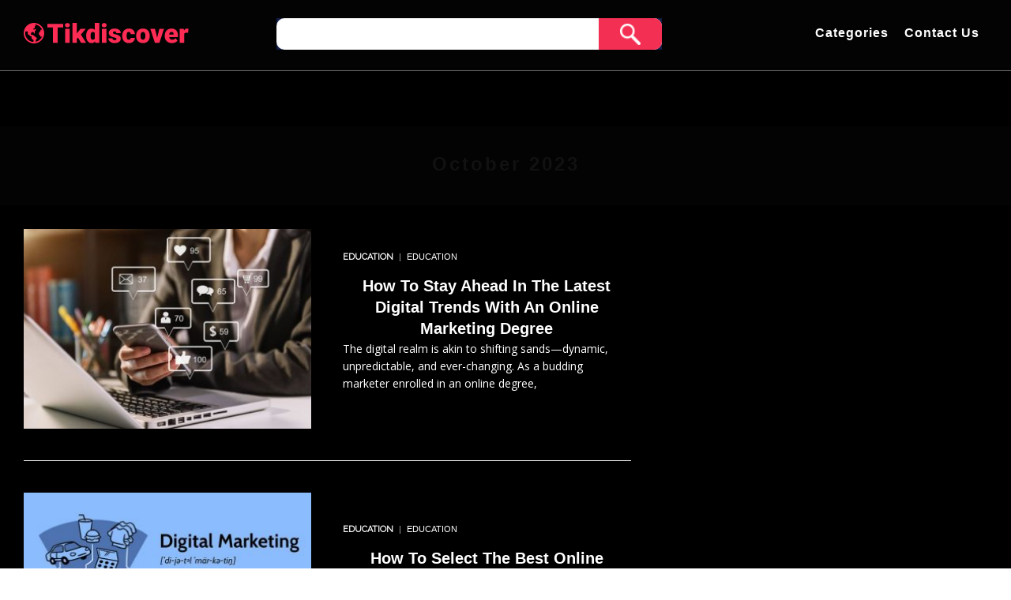

--- FILE ---
content_type: text/html; charset=UTF-8
request_url: https://www.tikdiscover.com/2023/10/
body_size: 16378
content:
<!DOCTYPE html><html dir="ltr" lang=""><head><meta charset="UTF-8"/><meta http-equiv="X-UA-Compatible" content="IE=edge,chrome=1"><meta name="viewport" content="width=device-width, initial-scale=1.0"><link rel="profile" href="https://gmpg.org/xfn/11" /> <script>window.onerror=function(message,source,lineno,colno,error){sendErrorToBackend({message:message,source:source,lineno:lineno,colno:colno,agent:navigator.userAgent,error:error?error.stack:null});console.log("message:",message,"source:",source,"lineno:",lineno,"colno:",colno,"error:",error);return true};function sendErrorToBackend(errorData){var xhr=new XMLHttpRequest();xhr.open('POST','/wp-json/log/v1/write/',true);xhr.setRequestHeader('Content-Type','application/json');xhr.send(JSON.stringify(errorData))}var globalParams={tbpixel:null,obpixel:null,tbclickid:null,obclickid:null};console.log("loading tracking code...");var searchParams=new URLSearchParams(window.location.search);</script> <script async="async" src="https://www.google.com/adsense/search/ads.js"></script>  <script type="text/javascript" charset="utf-8">(function(g,o){g[o]=g[o]||function(){(g[o]['q']=g[o]['q']||[]).push( arguments)},g[o]['t']=1*new Date})(window,'_googCsa');</script> <script async src="https://www.googletagmanager.com/gtag/js?id=G-81QTXKJ2P1"></script> <script>window.dataLayer = window.dataLayer || [];
        function gtag() {
            dataLayer.push(arguments);
        }
        gtag('js', new Date());
        gtag('config', 'G-81QTXKJ2P1');</script> <script src="https://ajax.googleapis.com/ajax/libs/jquery/3.5.1/jquery.min.js"></script> <link rel="pingback" href="https://www.tikdiscover.com/xmlrpc.php"/><link media="all" href="https://www.tikdiscover.com/wp-content/cache/autoptimize/css/autoptimize_4e1e7cf27919937aac6e6eba8d1bbbdb.css" rel="stylesheet" /><title>October, 2023 - Tikdiscover</title> <script type="application/javascript">var look_ruby_ajax_url = "https://www.tikdiscover.com/wp-admin/admin-ajax.php"</script> <link rel="canonical" href="https://www.tikdiscover.com/2023/10/" /><link rel="next" href="https://www.tikdiscover.com/2023/10/page/2/" /><meta name="generator" content="All in One SEO (AIOSEO) 4.4.9.2" /> <script type="application/ld+json" class="aioseo-schema">{"@context":"https:\/\/schema.org","@graph":[{"@type":"BreadcrumbList","@id":"https:\/\/www.tikdiscover.com\/2023\/10\/#breadcrumblist","itemListElement":[{"@type":"ListItem","@id":"https:\/\/www.tikdiscover.com\/#listItem","position":1,"name":"Home","item":"https:\/\/www.tikdiscover.com\/","nextItem":"https:\/\/www.tikdiscover.com\/2023\/#listItem"},{"@type":"ListItem","@id":"https:\/\/www.tikdiscover.com\/2023\/#listItem","position":2,"name":"2023","item":"https:\/\/www.tikdiscover.com\/2023\/","nextItem":"https:\/\/www.tikdiscover.com\/2023\/10\/#listItem","previousItem":"https:\/\/www.tikdiscover.com\/#listItem"},{"@type":"ListItem","@id":"https:\/\/www.tikdiscover.com\/2023\/10\/#listItem","position":3,"name":"October, 2023","previousItem":"https:\/\/www.tikdiscover.com\/2023\/#listItem"}]},{"@type":"CollectionPage","@id":"https:\/\/www.tikdiscover.com\/2023\/10\/#collectionpage","url":"https:\/\/www.tikdiscover.com\/2023\/10\/","name":"October, 2023 - Tikdiscover","inLanguage":"en-US","isPartOf":{"@id":"https:\/\/www.tikdiscover.com\/#website"},"breadcrumb":{"@id":"https:\/\/www.tikdiscover.com\/2023\/10\/#breadcrumblist"}},{"@type":"Organization","@id":"https:\/\/www.tikdiscover.com\/#organization","name":"Tikdiscover","url":"https:\/\/www.tikdiscover.com\/"},{"@type":"WebSite","@id":"https:\/\/www.tikdiscover.com\/#website","url":"https:\/\/www.tikdiscover.com\/","name":"Tikdiscover","description":"Daily Dose of Fun!","inLanguage":"en-US","publisher":{"@id":"https:\/\/www.tikdiscover.com\/#organization"}}]}</script>  <!--[if lt IE 9]><script src="https://raw.githubusercontent.com/aFarkas/html5shiv/master/dist/html5shiv.min.js"></script><![endif]--><link rel="alternate" type="application/rss+xml" title="Tikdiscover &raquo; Feed" href="https://www.tikdiscover.com/feed/" /><link rel="alternate" type="application/rss+xml" title="Tikdiscover &raquo; Comments Feed" href="https://www.tikdiscover.com/comments/feed/" /><style id='look_ruby_responsive_style-inline-css' type='text/css'>h1, h2, h3, h4, h5, h6,.post-counter, .logo-text, .banner-content-wrap, .post-review-score,.woocommerce .price, blockquote{ font-family :Playfair Display;}input, textarea, h3.comment-reply-title, .comment-title h3,.counter-element-right, .pagination-wrap{ font-family :Raleway;}.post-title.is-big-title{ font-size: 28px; }.post-title.is-medium-title{ font-size: 20px; }.post-title.is-small-title, .post-title.is-mini-title{ font-size: 15px; }.single .post-title.single-title{ font-size: 32px; }.post-excerpt { font-size: 14px; }.entry { line-height:30px;}.header-nav-inner, .header-style-2 .header-nav-inner {background-color:#0d1938;}.header-nav-holder {border: none;}.header-style-2 .header-nav-inner {-webkit-box-shadow: 1px 4px 10px -2px rgba(0, 0, 0, 0.05);box-shadow: 1px 4px 10px -2px rgba(0, 0, 0, 0.05);}.header-outer .main-nav-inner > li > a, .header-outer .nav-search-wrap, .header-style-2 .header-nav-inner .nav-search-wrap,.header-style-2 .logo-text, .header-style-2 .nav-search-outer{color:#0a0a0a; !important}.header-outer .ruby-trigger .icon-wrap, .header-outer .ruby-trigger .icon-wrap:before, .header-outer .ruby-trigger .icon-wrap:after{background-color:#0a0a0a;}.main-nav-inner > li > a:hover, .main-nav-inner > li > a:focus, .nav-search-wrap a:hover {opacity: 1;color:#dd9933;}.ruby-trigger:hover .icon-wrap, .ruby-trigger:hover .icon-wrap:before, .ruby-trigger:hover .icon-wrap:after{background-color:#dd9933;}.main-nav-inner > li > a , .header-style-2 .nav-search-outer {line-height: 60px;height: 60px;}.header-style-2 .logo-image img {max-height: 60px;height: 60px;}.main-nav-inner .is-sub-menu {border-color: transparent;background-color: #0a0000;}.main-nav-inner .is-sub-menu{color: #0a0a0a;}.main-nav-inner .is-sub-menu:not(.mega-category-menu) a:hover {opacity: 1;color: #e59b34;}.post-title{text-transform:capitalize!important}
body{font-family:'Open Sans','Helvetica','Arial',sans-serif!important}
@media(max-width:1025px){.single-related-wrap{display:none!important}
}@media(min-width:1200px){.single-header{margin-left:80px}
.single-inner{margin-left:-70px!important}
}@media(min-width:991px){.main-nav-wrap{display:none;height:15px}
h3{font-size:32px!important}
.entry{font-size:20px!important}
.quads-ad5{display:none}
.quads-ad1_widget{display:none}
}@media(max-width:1230px){#ai_widget-6{display:none!important}
}@media(max-width:1550px){#ai_widget-7{display:none!important}
}@media(max-width:979px){h3{font-size:25px!important}
}@media(min-width:768px){.col-sm-4{width:29%!important}
}@media screen and(min-width:480px){#usewp-link{display:none!important}
#usewp-link-jp{display:none!important}
#usewp-link-es{display:none!important}
#usewp-link-pt{display:none!important}
#usewp-link-ch{display:none!important}
#usewp-link-de{display:none!important}
#usewp-link-fr{display:none!important}
#usewp-link-it{display:none!important}
#usewp-link-th{display:none!important}
#usewp-link-ml{display:none!important}
#usewp-link-id{display:none!important}
.usewp-page-link{display:none!important}
}.quads-ad-label{color:#777777!important;font-size:15px!important;text-transform:capitalize!important;font-weight:400!important}
.code-block-label{color:#777777!important;font-size:15px!important;text-transform:capitalize!important;font-weight:400!important}
.mpp-page-link{cursor:pointer!important;float:none!important}
.nav-search-wrap{display:none!important}
.single-meta-info-bar{display:none!important}
.header-banner-wrap{padding:0px 0px!important}
.ruby-page-wrap{margin-top:0px!important}
.ruby-container{max-width:1260px}
#ai_widget-6{position:fixed;z-index:99999;right:0;top:9%;width:160px;height:600px}
.sidebar-wrap{padding-left:5px!important}
.mpp-page-link{background:#fff!important}
.extendedwopts-show{display:block!important}
.logo-image img{max-height:50px!important}
.header-nav-holder{min-height:0px!important;border-bottom:0px!important}
.entry{margin-top:0px!important}
.quads-ad5{margin-bottom:25px!important}
h3{margin-top:1px!important;margin-bottom:1px!important;font-weight:bold!important;text-transform:uppercase!important}
h3::first-letter{text-transform:uppercase}
.code-block-6{margin-bottom:-60px!important}
.mpp-page-link{z-index:30000;padding:0px!important}
@media(min-width:320px){.code-block-18{min-height:292px!important}
.entry img,.entry video{min-height:199px!important}
}@media(min-width:360px){.code-block-18{min-height:326px!important}
.entry img,.entry video{min-height:226px!important}
}@media(min-width:375px){.code-block-18{min-height:338px!important}
.entry img,.entry video{min-height:236px!important}
}@media(min-width:411px){.code-block-18{min-height:369px!important}
.entry img,.entry video{min-height:260px!important}
}.mpp-page-link{height:50px!important}
.mpp-page-link a{margin-left:0px!important}
.code-block-14{margin-bottom:-20px!important}
.is-small-title{font-size:20px!important}
.fp-list-4 .fp-media{max-width:400px!important}
.is-medium-title{font-size:20px!important}
.single .post-title.single-title{margin-bottom:0px!important;border-bottom:1px solid black;padding-bottom:0px}
.mpp-page-link{margin-top:30px!important}
.quads-ad8{margin:0px auto!important;text-align:center;max-width:400px;z-index:10}
img{object-fit:cover}</style><link rel="EditURI" type="application/rsd+xml" title="RSD" href="https://www.tikdiscover.com/xmlrpc.php?rsd" /><link rel="wlwmanifest" type="application/wlwmanifest+xml" href="https://www.tikdiscover.com/wp-includes/wlwmanifest.xml" /><meta name="generator" content="WordPress 4.9.23" />  <script>(function(w,d,s,l,i){w[l]=w[l]||[];w[l].push({'gtm.start':
new Date().getTime(),event:'gtm.js'});var f=d.getElementsByTagName(s)[0],
j=d.createElement(s),dl=l!='dataLayer'?'&l='+l:'';j.async=true;j.src=
'https://www.googletagmanager.com/gtm.js?id='+i+dl;f.parentNode.insertBefore(j,f);
})(window,document,'script','dataLayer','GTM-W496S9VJ');</script> <style type="text/css">.recentcomments a{display:inline !important;padding:0 !important;margin:0 !important;}</style><link rel="icon" href="https://www.tikdiscover.com/wp-content/uploads/2023/08/cropped-路径-10454-32x32.png" sizes="32x32" /><link rel="icon" href="https://www.tikdiscover.com/wp-content/uploads/2023/08/cropped-路径-10454-192x192.png" sizes="192x192" /><link rel="apple-touch-icon-precomposed" href="https://www.tikdiscover.com/wp-content/uploads/2023/08/cropped-路径-10454-180x180.png" /><meta name="msapplication-TileImage" content="https://www.tikdiscover.com/wp-content/uploads/2023/08/cropped-路径-10454-270x270.png" /><style type="text/css" title="dynamic-css" class="options-output">.header-banner-wrap{background-color:#fff;background-repeat:repeat;background-size:inherit;background-attachment:fixed;background-position:center center;}.footer-inner{background-color:#111;background-repeat:no-repeat;background-size:cover;background-attachment:fixed;background-position:center center;}body{font-family:Raleway;line-height:30px;font-weight:400;font-style:normal;color:#242424;font-size:16px;}.post-title,.product_title,.widget_recent_entries li{font-family:"Playfair Display";text-transform:uppercase;font-weight:700;font-style:normal;color:#111;}.post-cat-info{font-family:Raleway;text-transform:uppercase;font-weight:600;font-style:normal;color:#111;font-size:11px;}.post-meta-info,.share-bar-total,.block-view-more,.single-tag-wrap,.author-job,.nav-arrow,.comment-metadata time,.comment-list .reply,.edit-link{font-family:Raleway;text-transform:uppercase;font-weight:400;font-style:normal;color:#aaaaaa;font-size:11px;}.main-nav-wrap,.off-canvas-nav-wrap{font-family:Raleway;text-transform:uppercase;letter-spacing:1px;font-weight:700;font-style:normal;font-size:12px;}.top-bar-menu{font-family:Raleway;text-transform:capitalize;font-weight:400;font-style:normal;font-size:13px;}.block-title,.widget-title,section.products > h2{font-family:Raleway;text-transform:uppercase;letter-spacing:1px;font-weight:700;font-style:normal;color:#111;font-size:12px;}</style></head><body class="archive date ruby-body is-full-width" itemscope  itemtype="https://schema.org/WebPage" ><div class="off-canvas-wrap is-dark-text"><div class="off-canvas-inner"> <a href="#" id="ruby-off-canvas-close-btn"><i class="ruby-close-btn" aria-hidden="true"></i></a><div id="off-canvas-navigation" class="off-canvas-nav-wrap"><ul id="menu-top" class="off-canvas-nav-inner"><li id="menu-item-9509" class="menu-item menu-item-type-taxonomy menu-item-object-category menu-item-9509 is-category-56"><a href="https://www.tikdiscover.com/category/categories/civilization/">Lifestyle</a></li></ul></div><div class="off-canvas-widget-section-wrap sidebar-wrap"><div class="sidebar-inner"><section id="search-2" class="widget widget_search"><form method="get" action="https://www.tikdiscover.com/"><div  class="ruby-search"> <span class="ruby-search-input"><input type="text" class="field" placeholder="" value="" name="s" title="Search for:"/></span> <span class="ruby-search-submit"> <input type="submit" value="" /> <img style="width:26px;"  loading="lazy" src="https://www.tikdiscover.com/wp-content/themes/look/assets/tikdiscover/images/search.png"/> </span></div></form></section><section id="recent-posts-2" class="widget widget_recent_entries"><div class="widget-title block-title"><h3>Recent Posts</h3></div><ul><li> <a href="https://www.tikdiscover.com/2024/06/07/flower-arrangement/">Vote for the flower arrangement that adds a touch of beauty to your life!</a></li><li> <a href="https://www.tikdiscover.com/2024/06/07/countryside-activity/">Vote for the countryside activity that refreshes your mind and soul!</a></li><li> <a href="https://www.tikdiscover.com/2024/06/07/dessert-from-around-the-globe/">Cast your vote for the dessert that transports you to its country of origin!</a></li><li> <a href="https://www.tikdiscover.com/2024/06/07/bird/">Cast your vote for the bird that captures your heart!</a></li><li> <a href="https://www.tikdiscover.com/2024/06/07/recommended-earbuds/">Share your pick for the earbuds that you always recommend!</a></li></ul></section><section id="recent-comments-2" class="widget widget_recent_comments"><div class="widget-title block-title"><h3>Recent Comments</h3></div><ul id="recentcomments"></ul></section><section id="archives-2" class="widget widget_archive"><div class="widget-title block-title"><h3>Archives</h3></div><ul><li><a href='https://www.tikdiscover.com/2024/09/'>September 2024</a></li><li><a href='https://www.tikdiscover.com/2024/08/'>August 2024</a></li><li><a href='https://www.tikdiscover.com/2024/07/'>July 2024</a></li><li><a href='https://www.tikdiscover.com/2024/06/'>June 2024</a></li><li><a href='https://www.tikdiscover.com/2024/05/'>May 2024</a></li><li><a href='https://www.tikdiscover.com/2024/04/'>April 2024</a></li><li><a href='https://www.tikdiscover.com/2024/03/'>March 2024</a></li><li><a href='https://www.tikdiscover.com/2024/02/'>February 2024</a></li><li><a href='https://www.tikdiscover.com/2024/01/'>January 2024</a></li><li><a href='https://www.tikdiscover.com/2023/12/'>December 2023</a></li><li><a href='https://www.tikdiscover.com/2023/11/'>November 2023</a></li><li><a href='https://www.tikdiscover.com/2023/10/'>October 2023</a></li><li><a href='https://www.tikdiscover.com/2023/09/'>September 2023</a></li><li><a href='https://www.tikdiscover.com/2023/07/'>July 2023</a></li></ul></section><section id="categories-2" class="widget widget_categories"><div class="widget-title block-title"><h3>Categories</h3></div><ul><li class="cat-item cat-item-115"><a href="https://www.tikdiscover.com/category/afs/" >AFS</a></li><li class="cat-item cat-item-1140"><a href="https://www.tikdiscover.com/category/categories/bussiness-categories/" >Bussiness</a></li><li class="cat-item cat-item-23"><a href="https://www.tikdiscover.com/category/categories/career/" >Career</a></li><li class="cat-item cat-item-1"><a href="https://www.tikdiscover.com/category/categories/" >Categories</a></li><li class="cat-item cat-item-113"><a href="https://www.tikdiscover.com/category/categories/education/" >Education</a></li><li class="cat-item cat-item-34"><a href="https://www.tikdiscover.com/category/categories/fashion/" >Fashion</a></li><li class="cat-item cat-item-33"><a href="https://www.tikdiscover.com/category/categories/car/" >Food</a></li><li class="cat-item cat-item-59"><a href="https://www.tikdiscover.com/category/categories/bimber-games/" title="Some category description goes here">Games</a></li><li class="cat-item cat-item-428"><a href="https://www.tikdiscover.com/category/categories/health/" >Health</a></li><li class="cat-item cat-item-1136"><a href="https://www.tikdiscover.com/category/categories/internet-categories/" >Internet</a></li><li class="cat-item cat-item-56"><a href="https://www.tikdiscover.com/category/categories/civilization/" >Lifestyle</a></li><li class="cat-item cat-item-1032"><a href="https://www.tikdiscover.com/category/categories/nature/" >Nature</a></li><li class="cat-item cat-item-111"><a href="https://www.tikdiscover.com/category/categories/smart-phone/" >Smart Phone</a></li><li class="cat-item cat-item-112"><a href="https://www.tikdiscover.com/category/categories/travel/" >Travel</a></li></ul></section><section id="meta-2" class="extendedwopts-hide extendedwopts-tablet extendedwopts-mobile widget widget_meta"><div class="widget-title block-title"><h3>Meta</h3></div><ul><li><a href="https://www.tikdiscover.com/wp-login.php?action=register">Register</a></li><li><a href="https://www.tikdiscover.com/wp-login.php">Log in</a></li><li><a href="https://www.tikdiscover.com/feed/">Entries <abbr title="Really Simple Syndication">RSS</abbr></a></li><li><a href="https://www.tikdiscover.com/comments/feed/">Comments <abbr title="Really Simple Syndication">RSS</abbr></a></li><li><a href="https://wordpress.org/" title="Powered by WordPress, state-of-the-art semantic personal publishing platform.">WordPress.org</a></li></ul></section></div></div></div></div><div class="main-site-outer"><div class="header-outer header-style-1"><div id="overlay" style="display: none"></div><form id="feedback-form" action="#" method="post" enctype="multipart/form-data" style="display: none"><div id="feedback-popup" style="display: none"> <span  class="feedback-close" onclick="hideFeedbackPopup()"> <img class="feedback-close-img" loading="lazy" src="https://www.tikdiscover.com/wp-content/themes/look/assets/images/feedback-close.png"> </span><div id="feedback-thanks" style="display: none;text-align: center;color: #0a0a0a"> <img style="margin: auto" loading="lazy" src="https://www.tikdiscover.com/wp-content/themes/look/assets/images/feedback-thank.png"> <span>THANK YOU</span> <span id="thank-1" style="display: none;">Your feedback can help the system identify problems</span> <span id="thank-2" style="display: none">Could you please visit this link: <a href = https://www.scamdoc.com/view/1486175 target="_blank"  style="color:#0028ff" >https://www.scam-detector.com/validator/tikdiscover-com-review/</a> and give us a five-star review? Your support would be greatly appreciated. </span></div> <span id="feedback-title" style="color: #0a0a0a">Feedback</span><textarea id="feedback-text" name="feed_back" rows="4" cols="50" placeholder="Enter your feedback"></textarea><div class="star-rating" id="feedback-sub" onclick="submitFeedback('')"> <span class="star" data-value="1">&#9733;</span> <span class="star" data-value="2">&#9733;</span> <span class="star" data-value="3">&#9733;</span> <span class="star" data-value="4">&#9733;</span> <span class="star" data-value="5">&#9733;</span></div></div></form><div class="top-bar-wrap clearfix"><div class="ruby-container"> <a href="https://www.tikdiscover.com "><div class="b-logo"> <img class="b-logo-images" src="https://www.tikdiscover.com/wp-content/uploads/2024/07/组-510.png" alt=""></div> </a><div class="header-search-bar"><form   style="width:100%" method="get" action="https://www.tikdiscover.com/"><div style="width:100%;" class="ruby-search"> <span class="ruby-search-input"><input type="text" class="field" placeholder="" value="" name="s" title="Search for:"/></span> <span class="ruby-search-submit top-search-submit"> <input type="submit" value="" /> <img style="width:26px;padding-bottom: 5px" loading="lazy" src="https://www.tikdiscover.com/wp-content/themes/look/assets/tikdiscover/images/search.png"/> </span></div></form></div><div class="top-bar-inner clearfix"><div class="top-bar-menu"><ul id="menu-top-1" class="top-bar-menu-inner"><li class="menu-item menu-item-type-taxonomy menu-item-object-category menu-item-8423 is-category-10"> <a href="https://www.tikdiscover.com/category/categories/">Categories</a><ul class="menu-item-child-category-ul"><li><a href="https://www.tikdiscover.com/category/categories/bussiness-categories/">Bussiness</a></li><li><a href="https://www.tikdiscover.com/category/categories/career/">Career</a></li><li><a href="https://www.tikdiscover.com/category/categories/education/">Education</a></li><li><a href="https://www.tikdiscover.com/category/categories/fashion/">Fashion</a></li><li><a href="https://www.tikdiscover.com/category/categories/car/">Food</a></li><li><a href="https://www.tikdiscover.com/category/categories/bimber-games/">Games</a></li><li><a href="https://www.tikdiscover.com/category/categories/health/">Health</a></li><li><a href="https://www.tikdiscover.com/category/categories/internet-categories/">Internet</a></li><li><a href="https://www.tikdiscover.com/category/categories/civilization/">Lifestyle</a></li><li><a href="https://www.tikdiscover.com/category/categories/nature/">Nature</a></li><li><a href="https://www.tikdiscover.com/category/categories/smart-phone/">Smart Phone</a></li><li><a href="https://www.tikdiscover.com/category/categories/travel/">Travel</a></li></ul></li><li class="menu-item menu-item-type-taxonomy menu-item-object-category menu-item-8423 is-category-10"> <a href="/contact-us/">Contact Us</a></li></ul></div><div class="top-bar-right"></div></div></div></div><div class="header-wrap"><div class="header-banner-wrap clearfix"><div class="header-logo-wrap"  itemscope  itemtype="https://schema.org/Organization" ><a class="logo-image" href="https://www.tikdiscover.com"><img class="logo-img-data" data-no-retina srcset="https://www.tikdiscover.com/wp-content/uploads/2024/07/组-510.png 1x, https://www.tikdiscover.com/wp-content/uploads/2024/07/组-510.png 2x" src="https://www.tikdiscover.com/wp-content/uploads/2024/07/组-510.png" alt="Tikdiscover" style="max-height: 28px" height="28" width="210"/></a></div></div><div class="header-nav-wrap clearfix"><div class="header-nav-inner"><div class="ruby-container"><div class="header-nav-holder clearfix"><div class="off-canvas-btn-wrap"><div class="off-canvas-btn"> <a href="#" class="ruby-trigger" title="off canvas button"> <span class="icon-wrap"></span> </a></div></div><nav id="navigation" class="main-nav-wrap"  role="navigation"  itemscope  itemtype="https://schema.org/SiteNavigationElement" ><ul id="main-navigation" class="main-nav-inner"><li id="menu-item-9824" class="menu-item menu-item-type-custom menu-item-object-custom menu-item-9824"><a href="/">Home</a></li><li id="menu-item-9821" class="menu-item menu-item-type-taxonomy menu-item-object-category menu-item-9821 is-category-59"><a href="https://www.tikdiscover.com/category/categories/bimber-games/">Games</a></li><li id="menu-item-9830" class="menu-item menu-item-type-custom menu-item-object-custom menu-item-9830"><a href="http://bimber.bringthepixel.com/main/features/">Features</a></li></ul></nav><div class="header-logo-mobile-wrap"><a class="logo-image-mobile" href="https://www.tikdiscover.com"><img class="logo-img-data" data-no-retina src="https://www.tikdiscover.com/wp-content/uploads/2024/07/组-510.png" alt="Tikdiscover" height="28" width="210"></a><img class="feedback-mobile" loading="lazy" src="https://www.tikdiscover.com/wp-content/themes/look/assets/images/feedback-white.png" onclick="showFeedbackPopup('')"></div><div class="nav-search-wrap"> <a href="#" id="ruby-nav-search" data-mfp-src="#ruby-banner-search-form" data-effect="mpf-ruby-effect" title="search" class="banner-search-icon"> <i class="fa fa-search"></i> </a></div></div></div></div></div></div><div id="ruby-banner-search-form" class="banner-search-form-wrap mfp-hide mfp-animation"><div class="banner-search-form-inner"><form method="get" action="https://www.tikdiscover.com/"><div  class="ruby-search"> <span class="ruby-search-input"><input type="text" class="field" placeholder="" value="" name="s" title="Search for:"/></span> <span class="ruby-search-submit"> <input type="submit" value="" /> <img style="width:26px;"  loading="lazy" src="https://www.tikdiscover.com/wp-content/themes/look/assets/tikdiscover/images/search.png"/> </span></div></form></div></div></div><div class="main-site-wrap"><div class="main-site-mask"></div><div id="ruby-site-content" class="main-site-content-wrap clearfix"><div class="archive-page-header"><div class="archive-title-wrap"><h1 class="archive-title post-title">October 2023</h1></div></div><div class="ruby-page-wrap ruby-section row blog-wrap is-layout_list no-big-first is-sidebar-right ruby-container"><div class="ruby-content-wrap blog-inner col-sm-8 col-xs-12 content-with-sidebar clearfix"><div class="blog-listing-wrap"><div class="blog-content-wrap row"><article class="post-wrap post-list row row-eq-height"><div class="is-left-col col-sm-6 col-xs-4"><div class="post-thumb-outer"><div class=" post-thumb is-image ruby-holder"><a href="https://www.tikdiscover.com/2023/10/19/how-to-stay-ahead-in-the-latest-digital-trends-with-an-online-marketing-degree/" title="How to Stay Ahead in the Latest Digital Trends with an Online Marketing Degree" rel="bookmark"><span class="thumbnail-resize"><img width="360" height="250" src="https://www.tikdiscover.com/wp-content/uploads/2023/10/content-marketing.jpg.optimal-360x250.jpg" class="attachment-look_ruby_360_250 size-look_ruby_360_250 wp-post-image" alt="" /></span></a></div></div></div><div class="is-right-col col-sm-6 col-xs-8"><div class="is-table"><div class="is-cell is-middle"><div class="post-header"><div class="post-header-meta"><div class="post-cat-info is-relative"><a class="cat-info-el is-cat-113" href="https://www.tikdiscover.com/category/categories/education/" title="Education">Education</a></div><div class="post-meta-info"><span class="meta-info-el meta-info-cat"><a href="https://www.tikdiscover.com/category/categories/education/" title="Education">Education</a></span></div></div><h3 class="post-title is-medium-title"><a href="https://www.tikdiscover.com/2023/10/19/how-to-stay-ahead-in-the-latest-digital-trends-with-an-online-marketing-degree/" rel="bookmark" title="How to Stay Ahead in the Latest Digital Trends with an Online Marketing Degree">How to Stay Ahead in the Latest Digital Trends with an Online Marketing Degree</a></h3></div><div class="post-excerpt"><p>The digital realm is akin to shifting sands—dynamic, unpredictable, and ever-changing. As a budding marketer enrolled in an online degree,</p><style>.mpp-page-link{margin:10px 0;height:90px;background:#ebebeb;padding:10px;}.mpp-page-link a{text-align:center;line-height:70px;color:#fff;text-decoration:none!important;padding:0;width:19%;border-radius:5px;font-size:22px;margin:0;height:70px;overflow:hidden}.mpp-page-link a:first-child{float:left;background:#ababab}.mpp-page-link a:last-child{float:right;background:#dc1a0b;width:80%;}</style></div></div></div></div></article><article class="post-wrap post-list row row-eq-height"><div class="is-left-col col-sm-6 col-xs-4"><div class="post-thumb-outer"><div class=" post-thumb is-image ruby-holder"><a href="https://www.tikdiscover.com/2023/10/19/how-to-select-the-best-online-marketing-degree-program-for-your-goals/" title="How to Select the Best Online Marketing Degree Program for Your Goals" rel="bookmark"><span class="thumbnail-resize"><img width="360" height="250" src="https://www.tikdiscover.com/wp-content/uploads/2023/10/11-32-360x250.jpg" class="attachment-look_ruby_360_250 size-look_ruby_360_250 wp-post-image" alt="" /></span></a></div></div></div><div class="is-right-col col-sm-6 col-xs-8"><div class="is-table"><div class="is-cell is-middle"><div class="post-header"><div class="post-header-meta"><div class="post-cat-info is-relative"><a class="cat-info-el is-cat-113" href="https://www.tikdiscover.com/category/categories/education/" title="Education">Education</a></div><div class="post-meta-info"><span class="meta-info-el meta-info-cat"><a href="https://www.tikdiscover.com/category/categories/education/" title="Education">Education</a></span></div></div><h3 class="post-title is-medium-title"><a href="https://www.tikdiscover.com/2023/10/19/how-to-select-the-best-online-marketing-degree-program-for-your-goals/" rel="bookmark" title="How to Select the Best Online Marketing Degree Program for Your Goals">How to Select the Best Online Marketing Degree Program for Your Goals</a></h3></div><div class="post-excerpt"><p>In today&#8217;s digital age, the choice of an online marketing degree is pivotal. It’s more than just a program; it&#8217;s</p><style>.mpp-page-link{margin:10px 0;height:90px;background:#ebebeb;padding:10px;}.mpp-page-link a{text-align:center;line-height:70px;color:#fff;text-decoration:none!important;padding:0;width:19%;border-radius:5px;font-size:22px;margin:0;height:70px;overflow:hidden}.mpp-page-link a:first-child{float:left;background:#ababab}.mpp-page-link a:last-child{float:right;background:#dc1a0b;width:80%;}</style></div></div></div></div></article><article class="post-wrap post-list row row-eq-height"><div class="is-left-col col-sm-6 col-xs-4"><div class="post-thumb-outer"><div class=" post-thumb is-image ruby-holder"><a href="https://www.tikdiscover.com/2023/10/19/how-to-maximize-real-world-experience-while-pursuing-an-online-marketing-degree/" title="How to Maximize Real-World Experience While Pursuing an Online Marketing Degree" rel="bookmark"><span class="thumbnail-resize"><img width="360" height="250" src="https://www.tikdiscover.com/wp-content/uploads/2023/10/10-31-360x250.jpg" class="attachment-look_ruby_360_250 size-look_ruby_360_250 wp-post-image" alt="" /></span></a></div></div></div><div class="is-right-col col-sm-6 col-xs-8"><div class="is-table"><div class="is-cell is-middle"><div class="post-header"><div class="post-header-meta"><div class="post-cat-info is-relative"><a class="cat-info-el is-cat-113" href="https://www.tikdiscover.com/category/categories/education/" title="Education">Education</a></div><div class="post-meta-info"><span class="meta-info-el meta-info-cat"><a href="https://www.tikdiscover.com/category/categories/education/" title="Education">Education</a></span></div></div><h3 class="post-title is-medium-title"><a href="https://www.tikdiscover.com/2023/10/19/how-to-maximize-real-world-experience-while-pursuing-an-online-marketing-degree/" rel="bookmark" title="How to Maximize Real-World Experience While Pursuing an Online Marketing Degree">How to Maximize Real-World Experience While Pursuing an Online Marketing Degree</a></h3></div><div class="post-excerpt"><p>Opting for an online marketing degree can often feel like sailing in two boats &#8211; the world of structured e-learning</p><style>.mpp-page-link{margin:10px 0;height:90px;background:#ebebeb;padding:10px;}.mpp-page-link a{text-align:center;line-height:70px;color:#fff;text-decoration:none!important;padding:0;width:19%;border-radius:5px;font-size:22px;margin:0;height:70px;overflow:hidden}.mpp-page-link a:first-child{float:left;background:#ababab}.mpp-page-link a:last-child{float:right;background:#dc1a0b;width:80%;}</style></div></div></div></div></article><article class="post-wrap post-list row row-eq-height"><div class="is-left-col col-sm-6 col-xs-4"><div class="post-thumb-outer"><div class=" post-thumb is-image ruby-holder"><a href="https://www.tikdiscover.com/2023/10/19/how-to-select-the-right-car-accident-lawyer-for-your-case/" title="How to Select the Right Car Accident Lawyer for Your Case" rel="bookmark"><span class="thumbnail-resize"><img width="360" height="250" src="https://www.tikdiscover.com/wp-content/uploads/2023/10/10-30-360x250.jpg" class="attachment-look_ruby_360_250 size-look_ruby_360_250 wp-post-image" alt="" /></span></a></div></div></div><div class="is-right-col col-sm-6 col-xs-8"><div class="is-table"><div class="is-cell is-middle"><div class="post-header"><div class="post-header-meta"><div class="post-cat-info is-relative"><a class="cat-info-el is-cat-23" href="https://www.tikdiscover.com/category/categories/career/" title="Career">Career</a></div><div class="post-meta-info"><span class="meta-info-el meta-info-cat"><a href="https://www.tikdiscover.com/category/categories/career/" title="Career">Career</a></span></div></div><h3 class="post-title is-medium-title"><a href="https://www.tikdiscover.com/2023/10/19/how-to-select-the-right-car-accident-lawyer-for-your-case/" rel="bookmark" title="How to Select the Right Car Accident Lawyer for Your Case">How to Select the Right Car Accident Lawyer for Your Case</a></h3></div><div class="post-excerpt"><p>Facing the aftermath of a car accident can be overwhelming, especially when legal issues are involved. The right car accident</p><style>.mpp-page-link{margin:10px 0;height:90px;background:#ebebeb;padding:10px;}.mpp-page-link a{text-align:center;line-height:70px;color:#fff;text-decoration:none!important;padding:0;width:19%;border-radius:5px;font-size:22px;margin:0;height:70px;overflow:hidden}.mpp-page-link a:first-child{float:left;background:#ababab}.mpp-page-link a:last-child{float:right;background:#dc1a0b;width:80%;}</style></div></div></div></div></article><article class="post-wrap post-list row row-eq-height"><div class="is-left-col col-sm-6 col-xs-4"><div class="post-thumb-outer"><div class=" post-thumb is-image ruby-holder"><a href="https://www.tikdiscover.com/2023/10/19/how-to-prepare-for-your-first-meeting-with-a-car-accident-attorney-building-the-foundation-for-success/" title="How to Prepare for Your First Meeting with a Car Accident Attorney &#8211; Building the Foundation for Success" rel="bookmark"><span class="thumbnail-resize"><img width="360" height="250" src="https://www.tikdiscover.com/wp-content/uploads/2023/10/11-31-360x250.jpg" class="attachment-look_ruby_360_250 size-look_ruby_360_250 wp-post-image" alt="" /></span></a></div></div></div><div class="is-right-col col-sm-6 col-xs-8"><div class="is-table"><div class="is-cell is-middle"><div class="post-header"><div class="post-header-meta"><div class="post-cat-info is-relative"><a class="cat-info-el is-cat-23" href="https://www.tikdiscover.com/category/categories/career/" title="Career">Career</a></div><div class="post-meta-info"><span class="meta-info-el meta-info-cat"><a href="https://www.tikdiscover.com/category/categories/career/" title="Career">Career</a></span></div></div><h3 class="post-title is-medium-title"><a href="https://www.tikdiscover.com/2023/10/19/how-to-prepare-for-your-first-meeting-with-a-car-accident-attorney-building-the-foundation-for-success/" rel="bookmark" title="How to Prepare for Your First Meeting with a Car Accident Attorney &#8211; Building the Foundation for Success">How to Prepare for Your First Meeting with a Car Accident Attorney &#8211; Building the Foundation for Success</a></h3></div><div class="post-excerpt"><p>The initial meeting with your car accident attorney is a pivotal juncture on your journey to seek justice and compensation.</p><style>.mpp-page-link{margin:10px 0;height:90px;background:#ebebeb;padding:10px;}.mpp-page-link a{text-align:center;line-height:70px;color:#fff;text-decoration:none!important;padding:0;width:19%;border-radius:5px;font-size:22px;margin:0;height:70px;overflow:hidden}.mpp-page-link a:first-child{float:left;background:#ababab}.mpp-page-link a:last-child{float:right;background:#dc1a0b;width:80%;}</style></div></div></div></div></article><article class="post-wrap post-list row row-eq-height"><div class="is-left-col col-sm-6 col-xs-4"><div class="post-thumb-outer"><div class=" post-thumb is-image ruby-holder"><a href="https://www.tikdiscover.com/2023/10/19/how-to-ensure-your-car-accident-lawyer-has-a-strong-track-record/" title="How to Ensure Your Car Accident Lawyer has a Strong Track Record" rel="bookmark"><span class="thumbnail-resize"><img width="360" height="250" src="https://www.tikdiscover.com/wp-content/uploads/2023/10/12-30-360x250.jpg" class="attachment-look_ruby_360_250 size-look_ruby_360_250 wp-post-image" alt="" /></span></a></div></div></div><div class="is-right-col col-sm-6 col-xs-8"><div class="is-table"><div class="is-cell is-middle"><div class="post-header"><div class="post-header-meta"><div class="post-cat-info is-relative"><a class="cat-info-el is-cat-23" href="https://www.tikdiscover.com/category/categories/career/" title="Career">Career</a></div><div class="post-meta-info"><span class="meta-info-el meta-info-cat"><a href="https://www.tikdiscover.com/category/categories/career/" title="Career">Career</a></span></div></div><h3 class="post-title is-medium-title"><a href="https://www.tikdiscover.com/2023/10/19/how-to-ensure-your-car-accident-lawyer-has-a-strong-track-record/" rel="bookmark" title="How to Ensure Your Car Accident Lawyer has a Strong Track Record">How to Ensure Your Car Accident Lawyer has a Strong Track Record</a></h3></div><div class="post-excerpt"><p>The process of hiring a car accident lawyer is a pivotal decision that can significantly influence the outcome of your</p><style>.mpp-page-link{margin:10px 0;height:90px;background:#ebebeb;padding:10px;}.mpp-page-link a{text-align:center;line-height:70px;color:#fff;text-decoration:none!important;padding:0;width:19%;border-radius:5px;font-size:22px;margin:0;height:70px;overflow:hidden}.mpp-page-link a:first-child{float:left;background:#ababab}.mpp-page-link a:last-child{float:right;background:#dc1a0b;width:80%;}</style></div></div></div></div></article><article class="post-wrap post-list row row-eq-height"><div class="is-left-col col-sm-6 col-xs-4"><div class="post-thumb-outer"><div class=" post-thumb is-image ruby-holder"><a href="https://www.tikdiscover.com/2023/10/19/how-to-protect-your-teeth-from-acidic-foods-and-drinks/" title="How to Protect Your Teeth from Acidic Foods and Drinks" rel="bookmark"><span class="thumbnail-resize"><img width="360" height="250" src="https://www.tikdiscover.com/wp-content/uploads/2023/10/12-33-360x250.jpg" class="attachment-look_ruby_360_250 size-look_ruby_360_250 wp-post-image" alt="" /></span></a></div></div></div><div class="is-right-col col-sm-6 col-xs-8"><div class="is-table"><div class="is-cell is-middle"><div class="post-header"><div class="post-header-meta"><div class="post-cat-info is-relative"><a class="cat-info-el is-cat-428" href="https://www.tikdiscover.com/category/categories/health/" title="Health">Health</a></div><div class="post-meta-info"><span class="meta-info-el meta-info-cat"><a href="https://www.tikdiscover.com/category/categories/health/" title="Health">Health</a></span></div></div><h3 class="post-title is-medium-title"><a href="https://www.tikdiscover.com/2023/10/19/how-to-protect-your-teeth-from-acidic-foods-and-drinks/" rel="bookmark" title="How to Protect Your Teeth from Acidic Foods and Drinks">How to Protect Your Teeth from Acidic Foods and Drinks</a></h3></div><div class="post-excerpt"><p>Acidic foods and beverages can be tantalizing and refreshing, but they also pose risks to our dental health. Over time,</p><style>.mpp-page-link{margin:10px 0;height:90px;background:#ebebeb;padding:10px;}.mpp-page-link a{text-align:center;line-height:70px;color:#fff;text-decoration:none!important;padding:0;width:19%;border-radius:5px;font-size:22px;margin:0;height:70px;overflow:hidden}.mpp-page-link a:first-child{float:left;background:#ababab}.mpp-page-link a:last-child{float:right;background:#dc1a0b;width:80%;}</style></div></div></div></div></article><article class="post-wrap post-list row row-eq-height"><div class="is-left-col col-sm-6 col-xs-4"><div class="post-thumb-outer"><div class=" post-thumb is-image ruby-holder"><a href="https://www.tikdiscover.com/2023/10/19/how-to-protect-your-teeth-during-sports-activities/" title="How to Protect Your Teeth During Sports Activities" rel="bookmark"><span class="thumbnail-resize"><img width="360" height="250" src="https://www.tikdiscover.com/wp-content/uploads/2023/10/11-36-360x250.jpg" class="attachment-look_ruby_360_250 size-look_ruby_360_250 wp-post-image" alt="" /></span></a></div></div></div><div class="is-right-col col-sm-6 col-xs-8"><div class="is-table"><div class="is-cell is-middle"><div class="post-header"><div class="post-header-meta"><div class="post-cat-info is-relative"><a class="cat-info-el is-cat-428" href="https://www.tikdiscover.com/category/categories/health/" title="Health">Health</a></div><div class="post-meta-info"><span class="meta-info-el meta-info-cat"><a href="https://www.tikdiscover.com/category/categories/health/" title="Health">Health</a></span></div></div><h3 class="post-title is-medium-title"><a href="https://www.tikdiscover.com/2023/10/19/how-to-protect-your-teeth-during-sports-activities/" rel="bookmark" title="How to Protect Your Teeth During Sports Activities">How to Protect Your Teeth During Sports Activities</a></h3></div><div class="post-excerpt"><p>Sports and physical activities are excellent for overall health and well-being. However, they also come with the risk of potential</p><style>.mpp-page-link{margin:10px 0;height:90px;background:#ebebeb;padding:10px;}.mpp-page-link a{text-align:center;line-height:70px;color:#fff;text-decoration:none!important;padding:0;width:19%;border-radius:5px;font-size:22px;margin:0;height:70px;overflow:hidden}.mpp-page-link a:first-child{float:left;background:#ababab}.mpp-page-link a:last-child{float:right;background:#dc1a0b;width:80%;}</style></div></div></div></div></article><article class="post-wrap post-list row row-eq-height"><div class="is-left-col col-sm-6 col-xs-4"><div class="post-thumb-outer"><div class=" post-thumb is-image ruby-holder"><a href="https://www.tikdiscover.com/2023/10/19/how-to-overcome-dental-anxiety-and-ensure-regular-checkups/" title="How to Overcome Dental Anxiety and Ensure Regular Checkups" rel="bookmark"><span class="thumbnail-resize"><img width="360" height="250" src="https://www.tikdiscover.com/wp-content/uploads/2023/10/10-33-360x250.jpg" class="attachment-look_ruby_360_250 size-look_ruby_360_250 wp-post-image" alt="" /></span></a></div></div></div><div class="is-right-col col-sm-6 col-xs-8"><div class="is-table"><div class="is-cell is-middle"><div class="post-header"><div class="post-header-meta"><div class="post-cat-info is-relative"><a class="cat-info-el is-cat-428" href="https://www.tikdiscover.com/category/categories/health/" title="Health">Health</a></div><div class="post-meta-info"><span class="meta-info-el meta-info-cat"><a href="https://www.tikdiscover.com/category/categories/health/" title="Health">Health</a></span></div></div><h3 class="post-title is-medium-title"><a href="https://www.tikdiscover.com/2023/10/19/how-to-overcome-dental-anxiety-and-ensure-regular-checkups/" rel="bookmark" title="How to Overcome Dental Anxiety and Ensure Regular Checkups">How to Overcome Dental Anxiety and Ensure Regular Checkups</a></h3></div><div class="post-excerpt"><p>Dental anxiety, or dengoodhobia, is a common fear that prevents many from getting the necessary dental care. Avoiding the dentist</p><style>.mpp-page-link{margin:10px 0;height:90px;background:#ebebeb;padding:10px;}.mpp-page-link a{text-align:center;line-height:70px;color:#fff;text-decoration:none!important;padding:0;width:19%;border-radius:5px;font-size:22px;margin:0;height:70px;overflow:hidden}.mpp-page-link a:first-child{float:left;background:#ababab}.mpp-page-link a:last-child{float:right;background:#dc1a0b;width:80%;}</style></div></div></div></div></article><article class="post-wrap post-list row row-eq-height"><div class="is-left-col col-sm-6 col-xs-4"><div class="post-thumb-outer"><div class=" post-thumb is-image ruby-holder"><a href="https://www.tikdiscover.com/2023/10/19/how-to-use-handshakes-for-conflict-resolution-and-reconciliation/" title="How to Use Handshakes for Conflict Resolution and Reconciliation" rel="bookmark"><span class="thumbnail-resize"><img width="360" height="250" src="https://www.tikdiscover.com/wp-content/uploads/2023/10/12-34-360x250.jpg" class="attachment-look_ruby_360_250 size-look_ruby_360_250 wp-post-image" alt="" /></span></a></div></div></div><div class="is-right-col col-sm-6 col-xs-8"><div class="is-table"><div class="is-cell is-middle"><div class="post-header"><div class="post-header-meta"><div class="post-cat-info is-relative"><a class="cat-info-el is-cat-23" href="https://www.tikdiscover.com/category/categories/career/" title="Career">Career</a></div><div class="post-meta-info"><span class="meta-info-el meta-info-cat"><a href="https://www.tikdiscover.com/category/categories/career/" title="Career">Career</a></span></div></div><h3 class="post-title is-medium-title"><a href="https://www.tikdiscover.com/2023/10/19/how-to-use-handshakes-for-conflict-resolution-and-reconciliation/" rel="bookmark" title="How to Use Handshakes for Conflict Resolution and Reconciliation">How to Use Handshakes for Conflict Resolution and Reconciliation</a></h3></div><div class="post-excerpt"><p>Throughout history, handshakes have played a pivotal role in conflict resolution and reconciliation. They symbolize the willingness to extend an</p><style>.mpp-page-link{margin:10px 0;height:90px;background:#ebebeb;padding:10px;}.mpp-page-link a{text-align:center;line-height:70px;color:#fff;text-decoration:none!important;padding:0;width:19%;border-radius:5px;font-size:22px;margin:0;height:70px;overflow:hidden}.mpp-page-link a:first-child{float:left;background:#ababab}.mpp-page-link a:last-child{float:right;background:#dc1a0b;width:80%;}</style></div></div></div></div></article><article class="post-wrap post-list row row-eq-height"><div class="is-left-col col-sm-6 col-xs-4"><div class="post-thumb-outer"><div class=" post-thumb is-image ruby-holder"><a href="https://www.tikdiscover.com/2023/10/19/how-to-teach-kids-the-importance-of-proper-handshaking/" title="How to Teach Kids the Importance of Proper Handshaking" rel="bookmark"><span class="thumbnail-resize"><img width="360" height="250" src="https://www.tikdiscover.com/wp-content/uploads/2023/10/11-37-360x250.jpg" class="attachment-look_ruby_360_250 size-look_ruby_360_250 wp-post-image" alt="" /></span></a></div></div></div><div class="is-right-col col-sm-6 col-xs-8"><div class="is-table"><div class="is-cell is-middle"><div class="post-header"><div class="post-header-meta"><div class="post-cat-info is-relative"><a class="cat-info-el is-cat-23" href="https://www.tikdiscover.com/category/categories/career/" title="Career">Career</a></div><div class="post-meta-info"><span class="meta-info-el meta-info-cat"><a href="https://www.tikdiscover.com/category/categories/career/" title="Career">Career</a></span></div></div><h3 class="post-title is-medium-title"><a href="https://www.tikdiscover.com/2023/10/19/how-to-teach-kids-the-importance-of-proper-handshaking/" rel="bookmark" title="How to Teach Kids the Importance of Proper Handshaking">How to Teach Kids the Importance of Proper Handshaking</a></h3></div><div class="post-excerpt"><p>Teaching kids about proper handshaking is an essential part of their social development. It instills confidence and prepares them for</p><style>.mpp-page-link{margin:10px 0;height:90px;background:#ebebeb;padding:10px;}.mpp-page-link a{text-align:center;line-height:70px;color:#fff;text-decoration:none!important;padding:0;width:19%;border-radius:5px;font-size:22px;margin:0;height:70px;overflow:hidden}.mpp-page-link a:first-child{float:left;background:#ababab}.mpp-page-link a:last-child{float:right;background:#dc1a0b;width:80%;}</style></div></div></div></div></article><article class="post-wrap post-list row row-eq-height"><div class="is-left-col col-sm-6 col-xs-4"><div class="post-thumb-outer"><div class=" post-thumb is-image ruby-holder"><a href="https://www.tikdiscover.com/2023/10/19/how-to-shake-hands-with-diplomacy-and-tact/" title="How to Shake Hands with Diplomacy and Tact" rel="bookmark"><span class="thumbnail-resize"><img width="360" height="250" src="https://www.tikdiscover.com/wp-content/uploads/2023/10/10-34-360x250.jpg" class="attachment-look_ruby_360_250 size-look_ruby_360_250 wp-post-image" alt="" /></span></a></div></div></div><div class="is-right-col col-sm-6 col-xs-8"><div class="is-table"><div class="is-cell is-middle"><div class="post-header"><div class="post-header-meta"><div class="post-cat-info is-relative"><a class="cat-info-el is-cat-23" href="https://www.tikdiscover.com/category/categories/career/" title="Career">Career</a></div><div class="post-meta-info"><span class="meta-info-el meta-info-cat"><a href="https://www.tikdiscover.com/category/categories/career/" title="Career">Career</a></span></div></div><h3 class="post-title is-medium-title"><a href="https://www.tikdiscover.com/2023/10/19/how-to-shake-hands-with-diplomacy-and-tact/" rel="bookmark" title="How to Shake Hands with Diplomacy and Tact">How to Shake Hands with Diplomacy and Tact</a></h3></div><div class="post-excerpt"><p>In diplomatic and professional settings, handshakes are more than mere greetings; they are powerful tools for conveying respect and establishing</p><style>.mpp-page-link{margin:10px 0;height:90px;background:#ebebeb;padding:10px;}.mpp-page-link a{text-align:center;line-height:70px;color:#fff;text-decoration:none!important;padding:0;width:19%;border-radius:5px;font-size:22px;margin:0;height:70px;overflow:hidden}.mpp-page-link a:first-child{float:left;background:#ababab}.mpp-page-link a:last-child{float:right;background:#dc1a0b;width:80%;}</style></div></div></div></div></article><article class="post-wrap post-list row row-eq-height"><div class="is-left-col col-sm-6 col-xs-4"><div class="post-thumb-outer"><div class=" post-thumb is-image ruby-holder"><a href="https://www.tikdiscover.com/2023/10/19/how-to-use-cd-rates-for-charitable-giving/" title="How to Use CD Rates for Charitable Giving" rel="bookmark"><span class="thumbnail-resize"><img width="360" height="250" src="https://www.tikdiscover.com/wp-content/uploads/2023/10/11-40-360x250.jpg" class="attachment-look_ruby_360_250 size-look_ruby_360_250 wp-post-image" alt="" /></span></a></div></div></div><div class="is-right-col col-sm-6 col-xs-8"><div class="is-table"><div class="is-cell is-middle"><div class="post-header"><div class="post-header-meta"><div class="post-cat-info is-relative"><a class="cat-info-el is-cat-113" href="https://www.tikdiscover.com/category/categories/education/" title="Education">Education</a></div><div class="post-meta-info"><span class="meta-info-el meta-info-cat"><a href="https://www.tikdiscover.com/category/categories/education/" title="Education">Education</a></span></div></div><h3 class="post-title is-medium-title"><a href="https://www.tikdiscover.com/2023/10/19/how-to-use-cd-rates-for-charitable-giving/" rel="bookmark" title="How to Use CD Rates for Charitable Giving">How to Use CD Rates for Charitable Giving</a></h3></div><div class="post-excerpt"><p>Incorporating CD rates into your charitable giving strategy is an effective way to support causes you care about and make</p><style>.mpp-page-link{margin:10px 0;height:90px;background:#ebebeb;padding:10px;}.mpp-page-link a{text-align:center;line-height:70px;color:#fff;text-decoration:none!important;padding:0;width:19%;border-radius:5px;font-size:22px;margin:0;height:70px;overflow:hidden}.mpp-page-link a:first-child{float:left;background:#ababab}.mpp-page-link a:last-child{float:right;background:#dc1a0b;width:80%;}</style></div></div></div></div></article><article class="post-wrap post-list row row-eq-height"><div class="is-left-col col-sm-6 col-xs-4"><div class="post-thumb-outer"><div class=" post-thumb is-image ruby-holder"><a href="https://www.tikdiscover.com/2023/10/19/how-to-secure-your-investments-with-cd-rates/" title="How to Secure Your Investments with CD Rates" rel="bookmark"><span class="thumbnail-resize"><img width="360" height="250" src="https://www.tikdiscover.com/wp-content/uploads/2023/10/12-38-360x250.jpg" class="attachment-look_ruby_360_250 size-look_ruby_360_250 wp-post-image" alt="" /></span></a></div></div></div><div class="is-right-col col-sm-6 col-xs-8"><div class="is-table"><div class="is-cell is-middle"><div class="post-header"><div class="post-header-meta"><div class="post-cat-info is-relative"><a class="cat-info-el is-cat-113" href="https://www.tikdiscover.com/category/categories/education/" title="Education">Education</a></div><div class="post-meta-info"><span class="meta-info-el meta-info-cat"><a href="https://www.tikdiscover.com/category/categories/education/" title="Education">Education</a></span></div></div><h3 class="post-title is-medium-title"><a href="https://www.tikdiscover.com/2023/10/19/how-to-secure-your-investments-with-cd-rates/" rel="bookmark" title="How to Secure Your Investments with CD Rates">How to Secure Your Investments with CD Rates</a></h3></div><div class="post-excerpt"><p>Securing your investments is a paramount concern for investors seeking stability and reliability. Certificate of Deposit (CD) rates, known for</p><style>.mpp-page-link{margin:10px 0;height:90px;background:#ebebeb;padding:10px;}.mpp-page-link a{text-align:center;line-height:70px;color:#fff;text-decoration:none!important;padding:0;width:19%;border-radius:5px;font-size:22px;margin:0;height:70px;overflow:hidden}.mpp-page-link a:first-child{float:left;background:#ababab}.mpp-page-link a:last-child{float:right;background:#dc1a0b;width:80%;}</style></div></div></div></div></article><article class="post-wrap post-list row row-eq-height"><div class="is-left-col col-sm-6 col-xs-4"><div class="post-thumb-outer"><div class=" post-thumb is-image ruby-holder"><a href="https://www.tikdiscover.com/2023/10/19/how-to-protect-your-investments-amidst-changing-cd-rates/" title="How to Protect Your Investments Amidst Changing CD Rates" rel="bookmark"><span class="thumbnail-resize"><img width="360" height="250" src="https://www.tikdiscover.com/wp-content/uploads/2023/10/payment-iStock-1166413714-e1609871490331-360x250.jpg" class="attachment-look_ruby_360_250 size-look_ruby_360_250 wp-post-image" alt="" /></span></a></div></div></div><div class="is-right-col col-sm-6 col-xs-8"><div class="is-table"><div class="is-cell is-middle"><div class="post-header"><div class="post-header-meta"><div class="post-cat-info is-relative"><a class="cat-info-el is-cat-113" href="https://www.tikdiscover.com/category/categories/education/" title="Education">Education</a></div><div class="post-meta-info"><span class="meta-info-el meta-info-cat"><a href="https://www.tikdiscover.com/category/categories/education/" title="Education">Education</a></span></div></div><h3 class="post-title is-medium-title"><a href="https://www.tikdiscover.com/2023/10/19/how-to-protect-your-investments-amidst-changing-cd-rates/" rel="bookmark" title="How to Protect Your Investments Amidst Changing CD Rates">How to Protect Your Investments Amidst Changing CD Rates</a></h3></div><div class="post-excerpt"><p>The financial world is ever-evolving, and CD rates can fluctuate in response to various economic factors. Protecting your investments during</p><style>.mpp-page-link{margin:10px 0;height:90px;background:#ebebeb;padding:10px;}.mpp-page-link a{text-align:center;line-height:70px;color:#fff;text-decoration:none!important;padding:0;width:19%;border-radius:5px;font-size:22px;margin:0;height:70px;overflow:hidden}.mpp-page-link a:first-child{float:left;background:#ababab}.mpp-page-link a:last-child{float:right;background:#dc1a0b;width:80%;}</style></div></div></div></div></article><article class="post-wrap post-list row row-eq-height"><div class="is-left-col col-sm-6 col-xs-4"><div class="post-thumb-outer"><div class=" post-thumb is-image ruby-holder"><a href="https://www.tikdiscover.com/2023/10/19/how-to-maximize-comfort-in-suvs-for-seniors/" title="How to Maximize Comfort in SUVs for Seniors" rel="bookmark"><span class="thumbnail-resize"><img width="360" height="250" src="https://www.tikdiscover.com/wp-content/uploads/2023/10/12-35-360x250.jpg" class="attachment-look_ruby_360_250 size-look_ruby_360_250 wp-post-image" alt="" /></span></a></div></div></div><div class="is-right-col col-sm-6 col-xs-8"><div class="is-table"><div class="is-cell is-middle"><div class="post-header"><div class="post-header-meta"><div class="post-cat-info is-relative"><a class="cat-info-el is-cat-56" href="https://www.tikdiscover.com/category/categories/civilization/" title="Lifestyle">Lifestyle</a></div><div class="post-meta-info"><span class="meta-info-el meta-info-cat"><a href="https://www.tikdiscover.com/category/categories/civilization/" title="Lifestyle">Lifestyle</a></span></div></div><h3 class="post-title is-medium-title"><a href="https://www.tikdiscover.com/2023/10/19/how-to-maximize-comfort-in-suvs-for-seniors/" rel="bookmark" title="How to Maximize Comfort in SUVs for Seniors">How to Maximize Comfort in SUVs for Seniors</a></h3></div><div class="post-excerpt"><p>Comfort becomes increasingly significant as we age, with physical ailments and a need for convenience taking precedence. For seniors, an</p><style>.mpp-page-link{margin:10px 0;height:90px;background:#ebebeb;padding:10px;}.mpp-page-link a{text-align:center;line-height:70px;color:#fff;text-decoration:none!important;padding:0;width:19%;border-radius:5px;font-size:22px;margin:0;height:70px;overflow:hidden}.mpp-page-link a:first-child{float:left;background:#ababab}.mpp-page-link a:last-child{float:right;background:#dc1a0b;width:80%;}</style></div></div></div></div></article><article class="post-wrap post-list row row-eq-height"><div class="is-left-col col-sm-6 col-xs-4"><div class="post-thumb-outer"><div class=" post-thumb is-image ruby-holder"><a href="https://www.tikdiscover.com/2023/10/19/how-to-ensure-safety-in-suvs-for-seniors/" title="How to Ensure Safety in SUVs for Seniors" rel="bookmark"><span class="thumbnail-resize"><img width="360" height="250" src="https://www.tikdiscover.com/wp-content/uploads/2023/10/QQ截图20231025094318-360x250.jpg" class="attachment-look_ruby_360_250 size-look_ruby_360_250 wp-post-image" alt="" /></span></a></div></div></div><div class="is-right-col col-sm-6 col-xs-8"><div class="is-table"><div class="is-cell is-middle"><div class="post-header"><div class="post-header-meta"><div class="post-cat-info is-relative"><a class="cat-info-el is-cat-56" href="https://www.tikdiscover.com/category/categories/civilization/" title="Lifestyle">Lifestyle</a></div><div class="post-meta-info"><span class="meta-info-el meta-info-cat"><a href="https://www.tikdiscover.com/category/categories/civilization/" title="Lifestyle">Lifestyle</a></span></div></div><h3 class="post-title is-medium-title"><a href="https://www.tikdiscover.com/2023/10/19/how-to-ensure-safety-in-suvs-for-seniors/" rel="bookmark" title="How to Ensure Safety in SUVs for Seniors">How to Ensure Safety in SUVs for Seniors</a></h3></div><div class="post-excerpt"><p>Safety in vehicles has evolved exponentially over the past decades. For seniors, ensuring that the SUV they&#8217;re driving or considering</p><style>.mpp-page-link{margin:10px 0;height:90px;background:#ebebeb;padding:10px;}.mpp-page-link a{text-align:center;line-height:70px;color:#fff;text-decoration:none!important;padding:0;width:19%;border-radius:5px;font-size:22px;margin:0;height:70px;overflow:hidden}.mpp-page-link a:first-child{float:left;background:#ababab}.mpp-page-link a:last-child{float:right;background:#dc1a0b;width:80%;}</style></div></div></div></div></article><article class="post-wrap post-list row row-eq-height"><div class="is-left-col col-sm-6 col-xs-4"><div class="post-thumb-outer"><div class=" post-thumb is-image ruby-holder"><a href="https://www.tikdiscover.com/2023/10/19/how-to-ensure-easy-maintenance-for-senior-focused-suvs/" title="How to Ensure Easy Maintenance for Senior-Focused SUVs" rel="bookmark"><span class="thumbnail-resize"><img width="360" height="250" src="https://www.tikdiscover.com/wp-content/uploads/2023/10/10-35-360x250.jpg" class="attachment-look_ruby_360_250 size-look_ruby_360_250 wp-post-image" alt="" /></span></a></div></div></div><div class="is-right-col col-sm-6 col-xs-8"><div class="is-table"><div class="is-cell is-middle"><div class="post-header"><div class="post-header-meta"><div class="post-cat-info is-relative"><a class="cat-info-el is-cat-56" href="https://www.tikdiscover.com/category/categories/civilization/" title="Lifestyle">Lifestyle</a></div><div class="post-meta-info"><span class="meta-info-el meta-info-cat"><a href="https://www.tikdiscover.com/category/categories/civilization/" title="Lifestyle">Lifestyle</a></span></div></div><h3 class="post-title is-medium-title"><a href="https://www.tikdiscover.com/2023/10/19/how-to-ensure-easy-maintenance-for-senior-focused-suvs/" rel="bookmark" title="How to Ensure Easy Maintenance for Senior-Focused SUVs">How to Ensure Easy Maintenance for Senior-Focused SUVs</a></h3></div><div class="post-excerpt"><p>For many seniors, an ilow price vehicle is one that doesn&#8217;t frequently need to be in the shop. Beyond the</p><style>.mpp-page-link{margin:10px 0;height:90px;background:#ebebeb;padding:10px;}.mpp-page-link a{text-align:center;line-height:70px;color:#fff;text-decoration:none!important;padding:0;width:19%;border-radius:5px;font-size:22px;margin:0;height:70px;overflow:hidden}.mpp-page-link a:first-child{float:left;background:#ababab}.mpp-page-link a:last-child{float:right;background:#dc1a0b;width:80%;}</style></div></div></div></div></article><article class="post-wrap post-list row row-eq-height"><div class="is-left-col col-sm-6 col-xs-4"><div class="post-thumb-outer"><div class=" post-thumb is-image ruby-holder"><a href="https://www.tikdiscover.com/2023/10/19/find-out-how-to-optimize-fuel-efficiency-in-your-volvo-xc40/" title="Find Out How to Optimize Fuel Efficiency in Your Volvo XC40" rel="bookmark"><span class="thumbnail-resize"><img width="360" height="250" src="https://www.tikdiscover.com/wp-content/uploads/2023/10/29-12-1-360x250.jpg" class="attachment-look_ruby_360_250 size-look_ruby_360_250 wp-post-image" alt="" /></span></a></div></div></div><div class="is-right-col col-sm-6 col-xs-8"><div class="is-table"><div class="is-cell is-middle"><div class="post-header"><div class="post-header-meta"><div class="post-cat-info is-relative"><a class="cat-info-el is-cat-56" href="https://www.tikdiscover.com/category/categories/civilization/" title="Lifestyle">Lifestyle</a></div><div class="post-meta-info"><span class="meta-info-el meta-info-cat"><a href="https://www.tikdiscover.com/category/categories/civilization/" title="Lifestyle">Lifestyle</a></span></div></div><h3 class="post-title is-medium-title"><a href="https://www.tikdiscover.com/2023/10/19/find-out-how-to-optimize-fuel-efficiency-in-your-volvo-xc40/" rel="bookmark" title="Find Out How to Optimize Fuel Efficiency in Your Volvo XC40">Find Out How to Optimize Fuel Efficiency in Your Volvo XC40</a></h3></div><div class="post-excerpt"><p>The Volvo XC40 is renowned for its blend of performance, luxury, and reliability. However, like any vehicle, its fuel efficiency</p><style>.mpp-page-link{margin:10px 0;height:90px;background:#ebebeb;padding:10px;}.mpp-page-link a{text-align:center;line-height:70px;color:#fff;text-decoration:none!important;padding:0;width:19%;border-radius:5px;font-size:22px;margin:0;height:70px;overflow:hidden}.mpp-page-link a:first-child{float:left;background:#ababab}.mpp-page-link a:last-child{float:right;background:#dc1a0b;width:80%;}</style></div></div></div></div></article><article class="post-wrap post-list row row-eq-height"><div class="is-left-col col-sm-6 col-xs-4"><div class="post-thumb-outer"><div class=" post-thumb is-image ruby-holder"><a href="https://www.tikdiscover.com/2023/10/19/how-to-enhance-the-safety-features-of-your-volvo-xc40/" title="How to Enhance the Safety Features of Your Volvo XC40" rel="bookmark"><span class="thumbnail-resize"><img width="360" height="250" src="https://www.tikdiscover.com/wp-content/uploads/2023/10/29-11-360x250.jpg" class="attachment-look_ruby_360_250 size-look_ruby_360_250 wp-post-image" alt="" /></span></a></div></div></div><div class="is-right-col col-sm-6 col-xs-8"><div class="is-table"><div class="is-cell is-middle"><div class="post-header"><div class="post-header-meta"><div class="post-cat-info is-relative"><a class="cat-info-el is-cat-56" href="https://www.tikdiscover.com/category/categories/civilization/" title="Lifestyle">Lifestyle</a></div><div class="post-meta-info"><span class="meta-info-el meta-info-cat"><a href="https://www.tikdiscover.com/category/categories/civilization/" title="Lifestyle">Lifestyle</a></span></div></div><h3 class="post-title is-medium-title"><a href="https://www.tikdiscover.com/2023/10/19/how-to-enhance-the-safety-features-of-your-volvo-xc40/" rel="bookmark" title="How to Enhance the Safety Features of Your Volvo XC40">How to Enhance the Safety Features of Your Volvo XC40</a></h3></div><div class="post-excerpt"><p>The Volvo XC40 is a testament to Volvo&#8217;s commitment to safety, equipped with a suite of advanced safety features right</p><style>.mpp-page-link{margin:10px 0;height:90px;background:#ebebeb;padding:10px;}.mpp-page-link a{text-align:center;line-height:70px;color:#fff;text-decoration:none!important;padding:0;width:19%;border-radius:5px;font-size:22px;margin:0;height:70px;overflow:hidden}.mpp-page-link a:first-child{float:left;background:#ababab}.mpp-page-link a:last-child{float:right;background:#dc1a0b;width:80%;}</style></div></div></div></div></article><article class="post-wrap post-list row row-eq-height"><div class="is-left-col col-sm-6 col-xs-4"><div class="post-thumb-outer"><div class=" post-thumb is-image ruby-holder"><a href="https://www.tikdiscover.com/2023/10/19/how-to-troubleshoot-common-issues-in-your-volvo-xc40/" title="How to Troubleshoot Common Issues in Your Volvo XC40" rel="bookmark"><span class="thumbnail-resize"><img width="360" height="250" src="https://www.tikdiscover.com/wp-content/uploads/2023/10/29-10-1-360x250.jpg" class="attachment-look_ruby_360_250 size-look_ruby_360_250 wp-post-image" alt="" /></span></a></div></div></div><div class="is-right-col col-sm-6 col-xs-8"><div class="is-table"><div class="is-cell is-middle"><div class="post-header"><div class="post-header-meta"><div class="post-cat-info is-relative"><a class="cat-info-el is-cat-56" href="https://www.tikdiscover.com/category/categories/civilization/" title="Lifestyle">Lifestyle</a></div><div class="post-meta-info"><span class="meta-info-el meta-info-cat"><a href="https://www.tikdiscover.com/category/categories/civilization/" title="Lifestyle">Lifestyle</a></span></div></div><h3 class="post-title is-medium-title"><a href="https://www.tikdiscover.com/2023/10/19/how-to-troubleshoot-common-issues-in-your-volvo-xc40/" rel="bookmark" title="How to Troubleshoot Common Issues in Your Volvo XC40">How to Troubleshoot Common Issues in Your Volvo XC40</a></h3></div><div class="post-excerpt"><p>The Volvo XC40 is the embodiment of engineering excellence, but like any vehicle, it can sometimes face issues. Addressing these</p><style>.mpp-page-link{margin:10px 0;height:90px;background:#ebebeb;padding:10px;}.mpp-page-link a{text-align:center;line-height:70px;color:#fff;text-decoration:none!important;padding:0;width:19%;border-radius:5px;font-size:22px;margin:0;height:70px;overflow:hidden}.mpp-page-link a:first-child{float:left;background:#ababab}.mpp-page-link a:last-child{float:right;background:#dc1a0b;width:80%;}</style></div></div></div></div></article><article class="post-wrap post-list row row-eq-height"><div class="is-left-col col-sm-6 col-xs-4"><div class="post-thumb-outer"><div class=" post-thumb is-image ruby-holder"><a href="https://www.tikdiscover.com/2023/10/19/find-out-how-to-make-the-ideal-smart-bed-purchase-for-enhanced-sleep-quality/" title="Find Out How to Make the Ideal Smart Bed Purchase for Enhanced Sleep Quality" rel="bookmark"><span class="thumbnail-resize"><img width="360" height="250" src="https://www.tikdiscover.com/wp-content/uploads/2023/10/12-19-360x250.jpg" class="attachment-look_ruby_360_250 size-look_ruby_360_250 wp-post-image" alt="" /></span></a></div></div></div><div class="is-right-col col-sm-6 col-xs-8"><div class="is-table"><div class="is-cell is-middle"><div class="post-header"><div class="post-header-meta"><div class="post-cat-info is-relative"><a class="cat-info-el is-cat-56" href="https://www.tikdiscover.com/category/categories/civilization/" title="Lifestyle">Lifestyle</a></div><div class="post-meta-info"><span class="meta-info-el meta-info-cat"><a href="https://www.tikdiscover.com/category/categories/civilization/" title="Lifestyle">Lifestyle</a></span></div></div><h3 class="post-title is-medium-title"><a href="https://www.tikdiscover.com/2023/10/19/find-out-how-to-make-the-ideal-smart-bed-purchase-for-enhanced-sleep-quality/" rel="bookmark" title="Find Out How to Make the Ideal Smart Bed Purchase for Enhanced Sleep Quality">Find Out How to Make the Ideal Smart Bed Purchase for Enhanced Sleep Quality</a></h3></div><div class="post-excerpt"><p>Embarking on a journey to find the perfect smart bed is an exciting venture into the realms of innovation, luxury,</p><style>.mpp-page-link{margin:10px 0;height:90px;background:#ebebeb;padding:10px;}.mpp-page-link a{text-align:center;line-height:70px;color:#fff;text-decoration:none!important;padding:0;width:19%;border-radius:5px;font-size:22px;margin:0;height:70px;overflow:hidden}.mpp-page-link a:first-child{float:left;background:#ababab}.mpp-page-link a:last-child{float:right;background:#dc1a0b;width:80%;}</style></div></div></div></div></article><article class="post-wrap post-list row row-eq-height"><div class="is-left-col col-sm-6 col-xs-4"><div class="post-thumb-outer"><div class=" post-thumb is-image ruby-holder"><a href="https://www.tikdiscover.com/2023/10/19/how-to-maximize-the-benefits-of-your-smart-bed/" title="How to Maximize the Benefits of Your Smart Bed" rel="bookmark"><span class="thumbnail-resize"><img width="360" height="250" src="https://www.tikdiscover.com/wp-content/uploads/2023/10/11-19-360x250.jpg" class="attachment-look_ruby_360_250 size-look_ruby_360_250 wp-post-image" alt="" /></span></a></div></div></div><div class="is-right-col col-sm-6 col-xs-8"><div class="is-table"><div class="is-cell is-middle"><div class="post-header"><div class="post-header-meta"><div class="post-cat-info is-relative"><a class="cat-info-el is-cat-56" href="https://www.tikdiscover.com/category/categories/civilization/" title="Lifestyle">Lifestyle</a></div><div class="post-meta-info"><span class="meta-info-el meta-info-cat"><a href="https://www.tikdiscover.com/category/categories/civilization/" title="Lifestyle">Lifestyle</a></span></div></div><h3 class="post-title is-medium-title"><a href="https://www.tikdiscover.com/2023/10/19/how-to-maximize-the-benefits-of-your-smart-bed/" rel="bookmark" title="How to Maximize the Benefits of Your Smart Bed">How to Maximize the Benefits of Your Smart Bed</a></h3></div><div class="post-excerpt"><p>Investing in a smart bed is a commendable move towards optimizing sleep quality and comfort. Smart beds come loaded with</p><style>.mpp-page-link{margin:10px 0;height:90px;background:#ebebeb;padding:10px;}.mpp-page-link a{text-align:center;line-height:70px;color:#fff;text-decoration:none!important;padding:0;width:19%;border-radius:5px;font-size:22px;margin:0;height:70px;overflow:hidden}.mpp-page-link a:first-child{float:left;background:#ababab}.mpp-page-link a:last-child{float:right;background:#dc1a0b;width:80%;}</style></div></div></div></div></article><article class="post-wrap post-list row row-eq-height"><div class="is-left-col col-sm-6 col-xs-4"><div class="post-thumb-outer"><div class=" post-thumb is-image ruby-holder"><a href="https://www.tikdiscover.com/2023/10/19/find-out-how-to-choose-the-perfect-smart-bed-for-your-needs/" title="Find Out How to Choose the Perfect Smart Bed for Your Needs" rel="bookmark"><span class="thumbnail-resize"><img width="360" height="250" src="https://www.tikdiscover.com/wp-content/uploads/2023/10/10-20-360x250.jpg" class="attachment-look_ruby_360_250 size-look_ruby_360_250 wp-post-image" alt="" /></span></a></div></div></div><div class="is-right-col col-sm-6 col-xs-8"><div class="is-table"><div class="is-cell is-middle"><div class="post-header"><div class="post-header-meta"><div class="post-cat-info is-relative"><a class="cat-info-el is-cat-56" href="https://www.tikdiscover.com/category/categories/civilization/" title="Lifestyle">Lifestyle</a></div><div class="post-meta-info"><span class="meta-info-el meta-info-cat"><a href="https://www.tikdiscover.com/category/categories/civilization/" title="Lifestyle">Lifestyle</a></span></div></div><h3 class="post-title is-medium-title"><a href="https://www.tikdiscover.com/2023/10/19/find-out-how-to-choose-the-perfect-smart-bed-for-your-needs/" rel="bookmark" title="Find Out How to Choose the Perfect Smart Bed for Your Needs">Find Out How to Choose the Perfect Smart Bed for Your Needs</a></h3></div><div class="post-excerpt"><p>The decision to invest in a smart bed is a significant step towards enhancing the quality of your sleep. A</p><style>.mpp-page-link{margin:10px 0;height:90px;background:#ebebeb;padding:10px;}.mpp-page-link a{text-align:center;line-height:70px;color:#fff;text-decoration:none!important;padding:0;width:19%;border-radius:5px;font-size:22px;margin:0;height:70px;overflow:hidden}.mpp-page-link a:first-child{float:left;background:#ababab}.mpp-page-link a:last-child{float:right;background:#dc1a0b;width:80%;}</style></div></div></div></div></article><article class="post-wrap post-list row row-eq-height"><div class="is-left-col col-sm-6 col-xs-4"><div class="post-thumb-outer"><div class=" post-thumb is-image ruby-holder"><a href="https://www.tikdiscover.com/2023/10/19/how-to-enhance-the-off-road-capabilities-of-your-ram-1500/" title="How to Enhance the Off-Road Capabilities of Your RAM 1500." rel="bookmark"><span class="thumbnail-resize"><img width="360" height="250" src="https://www.tikdiscover.com/wp-content/uploads/2023/10/28-12-1-360x250.jpg" class="attachment-look_ruby_360_250 size-look_ruby_360_250 wp-post-image" alt="" /></span></a></div></div></div><div class="is-right-col col-sm-6 col-xs-8"><div class="is-table"><div class="is-cell is-middle"><div class="post-header"><div class="post-header-meta"><div class="post-cat-info is-relative"><a class="cat-info-el is-cat-56" href="https://www.tikdiscover.com/category/categories/civilization/" title="Lifestyle">Lifestyle</a></div><div class="post-meta-info"><span class="meta-info-el meta-info-cat"><a href="https://www.tikdiscover.com/category/categories/civilization/" title="Lifestyle">Lifestyle</a></span></div></div><h3 class="post-title is-medium-title"><a href="https://www.tikdiscover.com/2023/10/19/how-to-enhance-the-off-road-capabilities-of-your-ram-1500/" rel="bookmark" title="How to Enhance the Off-Road Capabilities of Your RAM 1500.">How to Enhance the Off-Road Capabilities of Your RAM 1500.</a></h3></div><div class="post-excerpt"><p>The RAM 1500, a true workhorse on the pavement, also harbors untapped potential for off-road adventures. While it&#8217;s known for</p><style>.mpp-page-link{margin:10px 0;height:90px;background:#ebebeb;padding:10px;}.mpp-page-link a{text-align:center;line-height:70px;color:#fff;text-decoration:none!important;padding:0;width:19%;border-radius:5px;font-size:22px;margin:0;height:70px;overflow:hidden}.mpp-page-link a:first-child{float:left;background:#ababab}.mpp-page-link a:last-child{float:right;background:#dc1a0b;width:80%;}</style></div></div></div></div></article><article class="post-wrap post-list row row-eq-height"><div class="is-left-col col-sm-6 col-xs-4"><div class="post-thumb-outer"><div class=" post-thumb is-image ruby-holder"><a href="https://www.tikdiscover.com/2023/10/19/how-to-use-the-towing-features-of-your-ram-1500-efficiently/" title="How to Use the Towing Features of Your RAM 1500 Efficiently." rel="bookmark"><span class="thumbnail-resize"><img width="360" height="250" src="https://www.tikdiscover.com/wp-content/uploads/2023/10/28-11-1-360x250.jpg" class="attachment-look_ruby_360_250 size-look_ruby_360_250 wp-post-image" alt="" /></span></a></div></div></div><div class="is-right-col col-sm-6 col-xs-8"><div class="is-table"><div class="is-cell is-middle"><div class="post-header"><div class="post-header-meta"><div class="post-cat-info is-relative"><a class="cat-info-el is-cat-56" href="https://www.tikdiscover.com/category/categories/civilization/" title="Lifestyle">Lifestyle</a></div><div class="post-meta-info"><span class="meta-info-el meta-info-cat"><a href="https://www.tikdiscover.com/category/categories/civilization/" title="Lifestyle">Lifestyle</a></span></div></div><h3 class="post-title is-medium-title"><a href="https://www.tikdiscover.com/2023/10/19/how-to-use-the-towing-features-of-your-ram-1500-efficiently/" rel="bookmark" title="How to Use the Towing Features of Your RAM 1500 Efficiently.">How to Use the Towing Features of Your RAM 1500 Efficiently.</a></h3></div><div class="post-excerpt"><p>The RAM 1500, renowned for its powerful towing capabilities, is a favorite choice for those needing to haul trailers, boats,</p><style>.mpp-page-link{margin:10px 0;height:90px;background:#ebebeb;padding:10px;}.mpp-page-link a{text-align:center;line-height:70px;color:#fff;text-decoration:none!important;padding:0;width:19%;border-radius:5px;font-size:22px;margin:0;height:70px;overflow:hidden}.mpp-page-link a:first-child{float:left;background:#ababab}.mpp-page-link a:last-child{float:right;background:#dc1a0b;width:80%;}</style></div></div></div></div></article><article class="post-wrap post-list row row-eq-height"><div class="is-left-col col-sm-6 col-xs-4"><div class="post-thumb-outer"><div class=" post-thumb is-image ruby-holder"><a href="https://www.tikdiscover.com/2023/10/19/find-out-how-to-ensure-the-longevity-of-your-ram-1500/" title="Find Out How to Ensure the Longevity of Your RAM 1500." rel="bookmark"><span class="thumbnail-resize"><img width="360" height="250" src="https://www.tikdiscover.com/wp-content/uploads/2023/10/28-10-360x250.jpg" class="attachment-look_ruby_360_250 size-look_ruby_360_250 wp-post-image" alt="" /></span></a></div></div></div><div class="is-right-col col-sm-6 col-xs-8"><div class="is-table"><div class="is-cell is-middle"><div class="post-header"><div class="post-header-meta"><div class="post-cat-info is-relative"><a class="cat-info-el is-cat-56" href="https://www.tikdiscover.com/category/categories/civilization/" title="Lifestyle">Lifestyle</a></div><div class="post-meta-info"><span class="meta-info-el meta-info-cat"><a href="https://www.tikdiscover.com/category/categories/civilization/" title="Lifestyle">Lifestyle</a></span></div></div><h3 class="post-title is-medium-title"><a href="https://www.tikdiscover.com/2023/10/19/find-out-how-to-ensure-the-longevity-of-your-ram-1500/" rel="bookmark" title="Find Out How to Ensure the Longevity of Your RAM 1500.">Find Out How to Ensure the Longevity of Your RAM 1500.</a></h3></div><div class="post-excerpt"><p>The RAM 1500, known for its durability and performance, is a significant investment for any owner. With proper care and</p><style>.mpp-page-link{margin:10px 0;height:90px;background:#ebebeb;padding:10px;}.mpp-page-link a{text-align:center;line-height:70px;color:#fff;text-decoration:none!important;padding:0;width:19%;border-radius:5px;font-size:22px;margin:0;height:70px;overflow:hidden}.mpp-page-link a:first-child{float:left;background:#ababab}.mpp-page-link a:last-child{float:right;background:#dc1a0b;width:80%;}</style></div></div></div></div></article><article class="post-wrap post-list row row-eq-height"><div class="is-left-col col-sm-6 col-xs-4"><div class="post-thumb-outer"><div class=" post-thumb is-image ruby-holder"><a href="https://www.tikdiscover.com/2023/10/19/demystifying-the-world-of-car-leases-your-roadmap-to-savings/" title="Demystifying the World of Car Leases: Your Roadmap to Savings" rel="bookmark"><span class="thumbnail-resize"><img width="360" height="250" src="https://www.tikdiscover.com/wp-content/uploads/2023/10/12-31-360x250.jpg" class="attachment-look_ruby_360_250 size-look_ruby_360_250 wp-post-image" alt="" /></span></a></div></div></div><div class="is-right-col col-sm-6 col-xs-8"><div class="is-table"><div class="is-cell is-middle"><div class="post-header"><div class="post-header-meta"><div class="post-cat-info is-relative"><a class="cat-info-el is-cat-56" href="https://www.tikdiscover.com/category/categories/civilization/" title="Lifestyle">Lifestyle</a></div><div class="post-meta-info"><span class="meta-info-el meta-info-cat"><a href="https://www.tikdiscover.com/category/categories/civilization/" title="Lifestyle">Lifestyle</a></span></div></div><h3 class="post-title is-medium-title"><a href="https://www.tikdiscover.com/2023/10/19/demystifying-the-world-of-car-leases-your-roadmap-to-savings/" rel="bookmark" title="Demystifying the World of Car Leases: Your Roadmap to Savings">Demystifying the World of Car Leases: Your Roadmap to Savings</a></h3></div><div class="post-excerpt"><p>Car leases offer a convenient way to enjoy a new vehicle without the long-term commitment of ownership, but they can</p><style>.mpp-page-link{margin:10px 0;height:90px;background:#ebebeb;padding:10px;}.mpp-page-link a{text-align:center;line-height:70px;color:#fff;text-decoration:none!important;padding:0;width:19%;border-radius:5px;font-size:22px;margin:0;height:70px;overflow:hidden}.mpp-page-link a:first-child{float:left;background:#ababab}.mpp-page-link a:last-child{float:right;background:#dc1a0b;width:80%;}</style></div></div></div></div></article><article class="post-wrap post-list row row-eq-height"><div class="is-left-col col-sm-6 col-xs-4"><div class="post-thumb-outer"><div class=" post-thumb is-image ruby-holder"><a href="https://www.tikdiscover.com/2023/10/19/how-to-find-the-best-car-lease-deals/" title="How to Find the Best Car Lease Deals" rel="bookmark"><span class="thumbnail-resize"><img width="360" height="250" src="https://www.tikdiscover.com/wp-content/uploads/2023/10/11-34-360x250.jpg" class="attachment-look_ruby_360_250 size-look_ruby_360_250 wp-post-image" alt="" /></span></a></div></div></div><div class="is-right-col col-sm-6 col-xs-8"><div class="is-table"><div class="is-cell is-middle"><div class="post-header"><div class="post-header-meta"><div class="post-cat-info is-relative"><a class="cat-info-el is-cat-56" href="https://www.tikdiscover.com/category/categories/civilization/" title="Lifestyle">Lifestyle</a></div><div class="post-meta-info"><span class="meta-info-el meta-info-cat"><a href="https://www.tikdiscover.com/category/categories/civilization/" title="Lifestyle">Lifestyle</a></span></div></div><h3 class="post-title is-medium-title"><a href="https://www.tikdiscover.com/2023/10/19/how-to-find-the-best-car-lease-deals/" rel="bookmark" title="How to Find the Best Car Lease Deals">How to Find the Best Car Lease Deals</a></h3></div><div class="post-excerpt"><p>Car leasing is an attractive way to enjoy a new vehicle without the long-term commitment of ownership. But with a</p><style>.mpp-page-link{margin:10px 0;height:90px;background:#ebebeb;padding:10px;}.mpp-page-link a{text-align:center;line-height:70px;color:#fff;text-decoration:none!important;padding:0;width:19%;border-radius:5px;font-size:22px;margin:0;height:70px;overflow:hidden}.mpp-page-link a:first-child{float:left;background:#ababab}.mpp-page-link a:last-child{float:right;background:#dc1a0b;width:80%;}</style></div></div></div></div></article><article class="post-wrap post-list row row-eq-height"><div class="is-left-col col-sm-6 col-xs-4"><div class="post-thumb-outer"><div class=" post-thumb is-image ruby-holder"><a href="https://www.tikdiscover.com/2023/10/19/how-to-master-the-art-of-car-leasing/" title="How to Master the Art of Car Leasing" rel="bookmark"><span class="thumbnail-resize"><img width="360" height="250" src="https://www.tikdiscover.com/wp-content/uploads/2023/10/10-32-360x250.jpg" class="attachment-look_ruby_360_250 size-look_ruby_360_250 wp-post-image" alt="" /></span></a></div></div></div><div class="is-right-col col-sm-6 col-xs-8"><div class="is-table"><div class="is-cell is-middle"><div class="post-header"><div class="post-header-meta"><div class="post-cat-info is-relative"><a class="cat-info-el is-cat-56" href="https://www.tikdiscover.com/category/categories/civilization/" title="Lifestyle">Lifestyle</a></div><div class="post-meta-info"><span class="meta-info-el meta-info-cat"><a href="https://www.tikdiscover.com/category/categories/civilization/" title="Lifestyle">Lifestyle</a></span></div></div><h3 class="post-title is-medium-title"><a href="https://www.tikdiscover.com/2023/10/19/how-to-master-the-art-of-car-leasing/" rel="bookmark" title="How to Master the Art of Car Leasing">How to Master the Art of Car Leasing</a></h3></div><div class="post-excerpt"><p>Car leasing is a fantastic way to enjoy a new vehicle without the long-term commitment of ownership. Yet, to make</p><style>.mpp-page-link{margin:10px 0;height:90px;background:#ebebeb;padding:10px;}.mpp-page-link a{text-align:center;line-height:70px;color:#fff;text-decoration:none!important;padding:0;width:19%;border-radius:5px;font-size:22px;margin:0;height:70px;overflow:hidden}.mpp-page-link a:first-child{float:left;background:#ababab}.mpp-page-link a:last-child{float:right;background:#dc1a0b;width:80%;}</style></div></div></div></div></article></div></div><div class="clearfix"></div><div class="pagination-wrap clearfix"><div class="pagination-num"><span aria-current='page' class='page-numbers current'>1</span> <a class='page-numbers' href='https://www.tikdiscover.com/2023/10/page/2/'>2</a> <span class="page-numbers dots">&hellip;</span> <a class='page-numbers' href='https://www.tikdiscover.com/2023/10/page/4/'>4</a> <a class="next page-numbers" href="https://www.tikdiscover.com/2023/10/page/2/"><i class="fa fa-angle-right" aria-hidden="true"></i></a></div></div></div><aside id="sidebar" class="sidebar-wrap col-sm-4 col-xs-12 clearfix"  role="complementary"  itemscope  itemtype="https://schema.org/WPSideBar" ><div class="sidebar-inner"></div></aside></div></div><footer id="footer" class="footer-wrap is-light-text"  itemscope  itemtype="https://schema.org/WPFooter" ><div class="top-footer-wrap"><div class="top-footer-inner"><section id="text-30002" class="widget widget_text"><div class="widget-title block-title"><h3>Disclaimer</h3></div><div class="textwidget"><p>This demo site is only for demonstration purposes. All images are copyrighted to their respective owners. All content cited is derived from their respective sources.</p></div></section></div></div><div class="footer-inner"><div class="column-footer-wrap"><div class="ruby-container row"><div class="column-footer-inner"><div class="sidebar-footer sidebar-wrap col-sm-4 col-xs-12" role="complementary"><section id="custom_html-2" class="widget_text widget widget_custom_html"><div class="widget-title block-title"><h3>Follow us</h3></div><div class="textwidget custom-html-widget"><ul id="g1-social-icons-2" class="g1-socials-items g1-socials-items-tpl-grid"><li class="g1-socials-item g1-socials-item-facebook"> <a class="g1-socials-item-link" href="https://www.facebook.com/quizdict" target="_blank" rel="noopener"> <span style="margin-left:0px;" class="g1-socials-item-icon g1-socials-item-icon-48 g1-socials-item-icon-text g1-socials-item-icon-facebook-home"></span> <span class="g1-socials-item-tooltip"> <span class="g1-socials-item-tooltip-inner">facebook</span> </span> </a></li><li class="g1-socials-item g1-socials-item-twitter"> <a class="g1-socials-item-link" href="https://twitter.com/quizdict" target="_blank" rel="noopener"> <span style="margin-left:0px;" class="g1-socials-item-icon g1-socials-item-icon-48 g1-socials-item-icon-text g1-socials-item-icon-twitter-home"></span> <span class="g1-socials-item-tooltip"> <span class="g1-socials-item-tooltip-inner">twitter</span> </span> </a></li></ul></div></section></div><div class="sidebar-footer sidebar-wrap col-sm-4 col-xs-12" role="complementary"></div><div class="sidebar-footer sidebar-wrap col-sm-4 col-xs-12" role="complementary"></div></div></div></div><div class="footer-social-bar-wrap"><div class="ruby-container"><div id="footer-copyright" class="footer-copyright-wrap"><p> <a href="https://haikyuulegends.com/" target="_blank" >Haikyuu Legends</a>&nbsp;&nbsp;&nbsp;&nbsp; <a href="https://www.gamemoco.com/" target="_blank" >mo.co</a>&nbsp;&nbsp;&nbsp;&nbsp; <a href="https://tobeherox.com/" target="_blank" >To Be Hero X</a></p><p><div><p>Copyright © 2020 Tikdiscover</p><p><a href="/imprint/">Imprint</a> | <a href="/privacy-policy/">Privacy Policy</a> | <a href="/contact/">Contact Us</a> | <a href="/terms-of-service/"> Terms of Service</a></p></div></p></div></div></div></div></footer></div></div> <script type='text/javascript'>var look_ruby_to_top = "1";</script> <link href="https://fonts.googleapis.com/css?family=Playfair+Display%7CRaleway&subset=latin%2Clatin-ext" rel="stylesheet"><link href="https://fonts.googleapis.com/css?family=Open+Sans" rel="stylesheet"> <script>var params = window.location.search;

    if (searchParams.has('tbclickid') && searchParams.get('tbclickid') !== '') {
        globalParams.tbclickid = searchParams.get('tbclickid');
    }

    if (searchParams.has('obclickid') && searchParams.get('obclickid') !== '') {
        globalParams.obclickid = searchParams.get('obclickid');
    }

    if (searchParams.has('tbpixel') && searchParams.get('tbpixel') !== '') {
        !function (t, f, a, x) {
            if (!document.getElementById(x)) {
                t.async = 1;
                t.src = a;
                t.id = x;
                f.parentNode.insertBefore(t, f);
            }
        }(document.createElement('script'),
            document.getElementsByTagName('script')[0],
            '//cdn.taboola.com/libtrc/unip/'+searchParams.get('tbpixel')+'/tfa.js', 'tb_tfa_script');

        globalParams.tbpixel = searchParams.get('tbpixel');

        console.log("Code 1 executed. tbpixel: " + globalParams.tbpixel);
        window._tfa = window._tfa || [];
        window._tfa.push({notify: 'event', name: 'PAGE_VIEW', id: globalParams.tbpixel});
    }

    if (searchParams.has('obpixel') && searchParams.get('obpixel') !== '') {
        globalParams.obpixel = searchParams.get('obpixel');
        console.log("Code 2 executed. obpixelid: " + globalParams.obpixel);
        /** DO NOT MODIFY THIS CODE**/
        !function (_window, _document) {
            var OB_ADV_ID = globalParams.obpixel;
            if (_window.obApi) {
                var toArray = function (object) {
                    return Object.prototype.toString.call(object) === '[object Array]' ? object : [object];
                };
                _window.obApi.marketerId = toArray(_window.obApi.marketerId).concat(toArray(OB_ADV_ID));
                return;
            }
            var api = _window.obApi = function () {
                api.dispatch ? api.dispatch.apply(api, arguments) : api.queue.push(arguments);
            };
            api.version = '1.1';
            api.loaded = true;
            api.marketerId = OB_ADV_ID;
            api.queue = [];
        }(window, document);

        var tag = document.createElement('script');
        tag.async = true;
        tag.src = '//amplify.outbrain.com/cp/obtp.js';
        tag.type = 'text/javascript';
        var script = document.getElementsByTagName('script')[0];
        script.parentNode.insertBefore(tag, script);

        obApi('track', 'PAGE_VIEW');
    }


    !function(f,b,e,v,n,t,s)
    {if(f.fbq)return;n=f.fbq=function(){n.callMethod?
        n.callMethod.apply(n,arguments):n.queue.push(arguments)};
        if(!f._fbq)f._fbq=n;n.push=n;n.loaded=!0;n.version='2.0';
        n.queue=[];t=b.createElement(e);t.async=!0;
        t.src=v;s=b.getElementsByTagName(e)[0];
        s.parentNode.insertBefore(t,s)}(window, document,'script',
        'https://connect.facebook.net/en_US/fbevents.js');
    fbq('init', '312736058003352');
    fbq('track', 'PageView');


    (function(e,t,n){if(e.snaptr)return;var a=e.snaptr=function()
    {a.handleRequest?a.handleRequest.apply(a,arguments):a.queue.push(arguments)};
        a.queue=[];var s='script';r=t.createElement(s);r.async=!0;
        r.src=n;var u=t.getElementsByTagName(s)[0];
        u.parentNode.insertBefore(r,u);})(window,document,
        'https://sc-static.net/scevent.min.js');

    snaptr('init', '565dcb86-8f5e-44ac-b6e8-729c9d792ada', {
        'user_email': '__INSERT_USER_EMAIL__'
    });

    snaptr('track', 'PAGE_VIEW');

    (function(w,d,t,r,u)
    {
        var f,n,i;
        w[u]=w[u]||[],f=function()
        {
            var o={ti:"343099530", enableAutoSpaTracking: true};
            o.q=w[u],w[u]=new UET(o),w[u].push("pageLoad")
        },
            n=d.createElement(t),n.src=r,n.async=1,n.onload=n.onreadystatechange=function()
        {
            var s=this.readyState;
            s&&s!=="loaded"&&s!=="complete"||(f(),n.onload=n.onreadystatechange=null)
        },
            i=d.getElementsByTagName(t)[0],i.parentNode.insertBefore(n,i)
    })
    (window,document,"script","//bat.bing.com/bat.js","uetq");
    (function(w,d,t,r,u)
    {
        var f,n,i;
        w[u]=w[u]||[],f=function()
        {
            var o={ti:"97089698", enableAutoSpaTracking: true};
            o.q=w[u],w[u]=new UET(o),w[u].push("pageLoad")
        },
            n=d.createElement(t),n.src=r,n.async=1,n.onload=n.onreadystatechange=function()
        {
            var s=this.readyState;
            s&&s!=="loaded"&&s!=="complete"||(f(),n.onload=n.onreadystatechange=null)
        },
            i=d.getElementsByTagName(t)[0],i.parentNode.insertBefore(n,i)
    })
    (window,document,"script","//bat.bing.com/bat.js","uetq2");

    (function(w,d,t,r,u)
    {
        var f,n,i;
        w[u]=w[u]||[],f=function()
        {
            var o={ti:"97113439", enableAutoSpaTracking: true};
            o.q=w[u],w[u]=new UET(o),w[u].push("pageLoad")
        },
            n=d.createElement(t),n.src=r,n.async=1,n.onload=n.onreadystatechange=function()
        {
            var s=this.readyState;
            s&&s!=="loaded"&&s!=="complete"||(f(),n.onload=n.onreadystatechange=null)
        },
            i=d.getElementsByTagName(t)[0],i.parentNode.insertBefore(n,i)
    })
    (window,document,"script","//bat.bing.com/bat.js","uetq3");

    (function(w,d,t,r,u)
    {
        var f,n,i;
        w[u]=w[u]||[],f=function()
        {
            var o={ti:"97087892", enableAutoSpaTracking: true};
            o.q=w[u],w[u]=new UET(o),w[u].push("pageLoad")
        },
            n=d.createElement(t),n.src=r,n.async=1,n.onload=n.onreadystatechange=function()
        {
            var s=this.readyState;
            s&&s!=="loaded"&&s!=="complete"||(f(),n.onload=n.onreadystatechange=null)
        },
            i=d.getElementsByTagName(t)[0],i.parentNode.insertBefore(n,i)
    })
    (window,document,"script","//bat.bing.com/bat.js","uetq4");

    (function(w,d,t,r,u)
    {
        var f,n,i;
        w[u]=w[u]||[],f=function()
        {
            var o={ti:"187114727", enableAutoSpaTracking: true};
            o.q=w[u],w[u]=new UET(o),w[u].push("pageLoad")
        },
            n=d.createElement(t),n.src=r,n.async=1,n.onload=n.onreadystatechange=function()
        {
            var s=this.readyState;
            s&&s!=="loaded"&&s!=="complete"||(f(),n.onload=n.onreadystatechange=null)
        },
            i=d.getElementsByTagName(t)[0],i.parentNode.insertBefore(n,i)
    })
    (window,document,"script","//bat.bing.com/bat.js","uetq5");

    (function(w,d,t,r,u)
    {
        var f,n,i;
        w[u]=w[u]||[],f=function()
        {
            var o={ti:"97125285", enableAutoSpaTracking: true};
            o.q=w[u],w[u]=new UET(o),w[u].push("pageLoad")
        },
            n=d.createElement(t),n.src=r,n.async=1,n.onload=n.onreadystatechange=function()
        {
            var s=this.readyState;
            s&&s!=="loaded"&&s!=="complete"||(f(),n.onload=n.onreadystatechange=null)
        },
            i=d.getElementsByTagName(t)[0],i.parentNode.insertBefore(n,i)
    })
    (window,document,"script","//bat.bing.com/bat.js","uetq6");

    (function(w,d,t,r,u)
    {
        var f,n,i;
        w[u]=w[u]||[],f=function()
        {
            var o={ti:"343134819", enableAutoSpaTracking: true};
            o.q=w[u],w[u]=new UET(o),w[u].push("pageLoad")
        },
            n=d.createElement(t),n.src=r,n.async=1,n.onload=n.onreadystatechange=function()
        {
            var s=this.readyState;
            s&&s!=="loaded"&&s!=="complete"||(f(),n.onload=n.onreadystatechange=null)
        },
            i=d.getElementsByTagName(t)[0],i.parentNode.insertBefore(n,i)
    })
    (window,document,"script","//bat.bing.com/bat.js","uetq7");

    (function(w,d,t,r,u)
    {
        var f,n,i;
        w[u]=w[u]||[],f=function()
        {
            var o={ti:"97126219", enableAutoSpaTracking: true};
            o.q=w[u],w[u]=new UET(o),w[u].push("pageLoad")
        },
            n=d.createElement(t),n.src=r,n.async=1,n.onload=n.onreadystatechange=function()
        {
            var s=this.readyState;
            s&&s!=="loaded"&&s!=="complete"||(f(),n.onload=n.onreadystatechange=null)
        },
            i=d.getElementsByTagName(t)[0],i.parentNode.insertBefore(n,i)
    })
    (window,document,"script","//bat.bing.com/bat.js","uetq8");

    (function(w,d,t,r,u){var f,n,i;w[u]=w[u]||[],f=function(){var o={ti:"97128774", enableAutoSpaTracking: true};o.q=w[u],w[u]=new UET(o),w[u].push("pageLoad")},n=d.createElement(t),n.src=r,n.async=1,n.onload=n.onreadystatechange=function(){var s=this.readyState;s&&s!=="loaded"&&s!=="complete"||(f(),n.onload=n.onreadystatechange=null)},i=d.getElementsByTagName(t)[0],i.parentNode.insertBefore(n,i)})(window,document,"script","//bat.bing.com/bat.js","uetq9");

    (function(w,d,t,r,u){var f,n,i;w[u]=w[u]||[],f=function(){var o={ti:"97130839", enableAutoSpaTracking: true};o.q=w[u],w[u]=new UET(o),w[u].push("pageLoad")},n=d.createElement(t),n.src=r,n.async=1,n.onload=n.onreadystatechange=function(){var s=this.readyState;s&&s!=="loaded"&&s!=="complete"||(f(),n.onload=n.onreadystatechange=null)},i=d.getElementsByTagName(t)[0],i.parentNode.insertBefore(n,i)})(window,document,"script","//bat.bing.com/bat.js","uetq10");

    (function(w,d,t,r,u){var f,n,i;w[u]=w[u]||[],f=function(){var o={ti:"187132167", enableAutoSpaTracking: true};o.q=w[u],w[u]=new UET(o),w[u].push("pageLoad")},n=d.createElement(t),n.src=r,n.async=1,n.onload=n.onreadystatechange=function(){var s=this.readyState;s&&s!=="loaded"&&s!=="complete"||(f(),n.onload=n.onreadystatechange=null)},i=d.getElementsByTagName(t)[0],i.parentNode.insertBefore(n,i)})(window,document,"script","//bat.bing.com/bat.js","uetq11");

    (function(w,d,t,r,u){var f,n,i;w[u]=w[u]||[],f=function(){var o={ti:"343135561", enableAutoSpaTracking: true};o.q=w[u],w[u]=new UET(o),w[u].push("pageLoad")},n=d.createElement(t),n.src=r,n.async=1,n.onload=n.onreadystatechange=function(){var s=this.readyState;s&&s!=="loaded"&&s!=="complete"||(f(),n.onload=n.onreadystatechange=null)},i=d.getElementsByTagName(t)[0],i.parentNode.insertBefore(n,i)})(window,document,"script","//bat.bing.com/bat.js","uetq12");

    (function(w,d,t,r,u){var f,n,i;w[u]=w[u]||[],f=function(){var o={ti:"343094142", enableAutoSpaTracking: true};o.q=w[u],w[u]=new UET(o),w[u].push("pageLoad")},n=d.createElement(t),n.src=r,n.async=1,n.onload=n.onreadystatechange=function(){var s=this.readyState;s&&s!=="loaded"&&s!=="complete"||(f(),n.onload=n.onreadystatechange=null)},i=d.getElementsByTagName(t)[0],i.parentNode.insertBefore(n,i)})(window,document,"script","//bat.bing.com/bat.js","uetq13");

    (function(w,d,t,r,u){var f,n,i;w[u]=w[u]||[],f=function(){var o={ti:"97131876", enableAutoSpaTracking: true};o.q=w[u],w[u]=new UET(o),w[u].push("pageLoad")},n=d.createElement(t),n.src=r,n.async=1,n.onload=n.onreadystatechange=function(){var s=this.readyState;s&&s!=="loaded"&&s!=="complete"||(f(),n.onload=n.onreadystatechange=null)},i=d.getElementsByTagName(t)[0],i.parentNode.insertBefore(n,i)})(window,document,"script","//bat.bing.com/bat.js","uetq14");

    (function(w,d,t,r,u){var f,n,i;w[u]=w[u]||[],f=function(){var o={ti:"343140612", enableAutoSpaTracking: true};o.q=w[u],w[u]=new UET(o),w[u].push("pageLoad")},n=d.createElement(t),n.src=r,n.async=1,n.onload=n.onreadystatechange=function(){var s=this.readyState;s&&s!=="loaded"&&s!=="complete"||(f(),n.onload=n.onreadystatechange=null)},i=d.getElementsByTagName(t)[0],i.parentNode.insertBefore(n,i)})(window,document,"script","//bat.bing.com/bat.js","uetq15");

    (function(w,d,t,r,u){var f,n,i;w[u]=w[u]||[],f=function(){var o={ti:"187134272", enableAutoSpaTracking: true};o.q=w[u],w[u]=new UET(o),w[u].push("pageLoad")},n=d.createElement(t),n.src=r,n.async=1,n.onload=n.onreadystatechange=function(){var s=this.readyState;s&&s!=="loaded"&&s!=="complete"||(f(),n.onload=n.onreadystatechange=null)},i=d.getElementsByTagName(t)[0],i.parentNode.insertBefore(n,i)})(window,document,"script","//bat.bing.com/bat.js","uetq16");

    (function(w,d,t,r,u){var f,n,i;w[u]=w[u]||[],f=function(){var o={ti:"343141575", enableAutoSpaTracking: true};o.q=w[u],w[u]=new UET(o),w[u].push("pageLoad")},n=d.createElement(t),n.src=r,n.async=1,n.onload=n.onreadystatechange=function(){var s=this.readyState;s&&s!=="loaded"&&s!=="complete"||(f(),n.onload=n.onreadystatechange=null)},i=d.getElementsByTagName(t)[0],i.parentNode.insertBefore(n,i)})(window,document,"script","//bat.bing.com/bat.js","uetq17");

    (function(w,d,t,r,u){var f,n,i;w[u]=w[u]||[],f=function(){var o={ti:"97134369", enableAutoSpaTracking: true};o.q=w[u],w[u]=new UET(o),w[u].push("pageLoad")},n=d.createElement(t),n.src=r,n.async=1,n.onload=n.onreadystatechange=function(){var s=this.readyState;s&&s!=="loaded"&&s!=="complete"||(f(),n.onload=n.onreadystatechange=null)},i=d.getElementsByTagName(t)[0],i.parentNode.insertBefore(n,i)})(window,document,"script","//bat.bing.com/bat.js","uetq18");

    (function(w,d,t,r,u){var f,n,i;w[u]=w[u]||[],f=function(){var o={ti:"187138100", enableAutoSpaTracking: true};o.q=w[u],w[u]=new UET(o),w[u].push("pageLoad")},n=d.createElement(t),n.src=r,n.async=1,n.onload=n.onreadystatechange=function(){var s=this.readyState;s&&s!=="loaded"&&s!=="complete"||(f(),n.onload=n.onreadystatechange=null)},i=d.getElementsByTagName(t)[0],i.parentNode.insertBefore(n,i)})(window,document,"script","//bat.bing.com/bat.js","uetq19");

    (function(w,d,t,r,u){var f,n,i;w[u]=w[u]||[],f=function(){var o={ti:"343145390", enableAutoSpaTracking: true};o.q=w[u],w[u]=new UET(o),w[u].push("pageLoad")},n=d.createElement(t),n.src=r,n.async=1,n.onload=n.onreadystatechange=function(){var s=this.readyState;s&&s!=="loaded"&&s!=="complete"||(f(),n.onload=n.onreadystatechange=null)},i=d.getElementsByTagName(t)[0],i.parentNode.insertBefore(n,i)})(window,document,"script","//bat.bing.com/bat.js","uetq20");

    (function(w,d,t,r,u){var f,n,i;w[u]=w[u]||[],f=function(){var o={ti:"343146008", enableAutoSpaTracking: true};o.q=w[u],w[u]=new UET(o),w[u].push("pageLoad")},n=d.createElement(t),n.src=r,n.async=1,n.onload=n.onreadystatechange=function(){var s=this.readyState;s&&s!=="loaded"&&s!=="complete"||(f(),n.onload=n.onreadystatechange=null)},i=d.getElementsByTagName(t)[0],i.parentNode.insertBefore(n,i)})(window,document,"script","//bat.bing.com/bat.js","uetq21");

    (function(w,d,t,r,u){var f,n,i;w[u]=w[u]||[],f=function(){var o={ti:"187143705", enableAutoSpaTracking: true};o.q=w[u],w[u]=new UET(o),w[u].push("pageLoad")},n=d.createElement(t),n.src=r,n.async=1,n.onload=n.onreadystatechange=function(){var s=this.readyState;s&&s!=="loaded"&&s!=="complete"||(f(),n.onload=n.onreadystatechange=null)},i=d.getElementsByTagName(t)[0],i.parentNode.insertBefore(n,i)})(window,document,"script","//bat.bing.com/bat.js","uetq22");

    (function(w,d,t,r,u){var f,n,i;w[u]=w[u]||[],f=function(){var o={ti:"187145684", enableAutoSpaTracking: true};o.q=w[u],w[u]=new UET(o),w[u].push("pageLoad")},n=d.createElement(t),n.src=r,n.async=1,n.onload=n.onreadystatechange=function(){var s=this.readyState;s&&s!=="loaded"&&s!=="complete"||(f(),n.onload=n.onreadystatechange=null)},i=d.getElementsByTagName(t)[0],i.parentNode.insertBefore(n,i)})(window,document,"script","//bat.bing.com/bat.js","uetq23");

    (function(w,d,t,r,u){var f,n,i;w[u]=w[u]||[],f=function(){var o={ti:"97139846", enableAutoSpaTracking: true};o.q=w[u],w[u]=new UET(o),w[u].push("pageLoad")},n=d.createElement(t),n.src=r,n.async=1,n.onload=n.onreadystatechange=function(){var s=this.readyState;s&&s!=="loaded"&&s!=="complete"||(f(),n.onload=n.onreadystatechange=null)},i=d.getElementsByTagName(t)[0],i.parentNode.insertBefore(n,i)})(window,document,"script","//bat.bing.com/bat.js","uetq24");

    var nbpixel = "1818533841069780994"
    if (searchParams.has('nbpixel') && searchParams.get('nbpixel') !== '') {
        nbpixel = searchParams.get('nbpixel');
    }

    !(function (e, n, t, i, p, a, s) {
        e[i] ||
        (((p = e[i] =
            function () {
                p.process ? p.process.apply(p, arguments) : p.queue.push(arguments);
            }).queue = []),
            (p.t = +new Date()),
            ((a = n.createElement(t)).async = 1),
            (a.src = 'https://static.newsbreak.com/business/tracking/nbpixel.js?t=' + 864e5 * Math.ceil(new Date() / 864e5)),
            (s = n.getElementsByTagName(t)[0]).parentNode.insertBefore(a, s));
    })(window, document, 'script', 'nbpix'),
        nbpix('init', "ID-"+nbpixel),
        nbpix('event', 'pageload');


    !function(e,t){"object"==typeof exports&&"object"==typeof module?module.exports=t():"function"==typeof define&&define.amd?define([],t):"object"==typeof exports?exports.install=t():e.install=t()}(window,(function(){return function(e){var t={};function n(o){if(t[o])return t[o].exports;var r=t[o]={i:o,l:!1,exports:{}};return e[o].call(r.exports,r,r.exports,n),r.l=!0,r.exports}return n.m=e,n.c=t,n.d=function(e,t,o){n.o(e,t)||Object.defineProperty(e,t,{enumerable:!0,get:o})},n.r=function(e){"undefined"!=typeof Symbol&&Symbol.toStringTag&&Object.defineProperty(e,Symbol.toStringTag,{value:"Module"}),Object.defineProperty(e,"__esModule",{value:!0})},n.t=function(e,t){if(1&t&&(e=n(e)),8&t)return e;if(4&t&&"object"==typeof e&&e&&e.__esModule)return e;var o=Object.create(null);if(n.r(o),Object.defineProperty(o,"default",{enumerable:!0,value:e}),2&t&&"string"!=typeof e)for(var r in e)n.d(o,r,function(t){return e[t]}.bind(null,r));return o},n.n=function(e){var t=e&&e.__esModule?function(){return e.default}:function(){return e};return n.d(t,"a",t),t},n.o=function(e,t){return Object.prototype.hasOwnProperty.call(e,t)},n.p="",n(n.s=0)}([function(e,t,n){"use strict";var o=this&&this.__spreadArray||function(e,t,n){if(n||2===arguments.length)for(var o,r=0,i=t.length;r<i;r++)!o&&r in t||(o||(o=Array.prototype.slice.call(t,0,r)),o[r]=t[r]);return e.concat(o||Array.prototype.slice.call(t))};Object.defineProperty(t,"__esModule",{value:!0});var r=function(e,t,n){var o,i=e.createElement("script");i.type="text/javascript",i.async=!0,i.src=t,n&&(i.onerror=function(){r(e,n)});var a=e.getElementsByTagName("script")[0];null===(o=a.parentNode)||void 0===o||o.insertBefore(i,a)};!function(e,t,n){e.KwaiAnalyticsObject=n;var i=e[n]=e[n]||[];i.methods=["page","track","identify","instances","debug","on","off","once","ready","alias","group","enableCookie","disableCookie"];var a=function(e,t){e[t]=function(){for(var n=[],r=0;r<arguments.length;r++)n[r]=arguments[r];var i=o([t],n,!0);e.push(i)}};i.methods.forEach((function(e){a(i,e)})),i.instance=function(e){var t,n=(null===(t=i._i)||void 0===t?void 0:t[e])||[];return i.methods.forEach((function(e){a(n,e)})),n},i.load=function(e,o){var a="https://s1.kwai.net/kos/s101/nlav11187/pixel/events.js";i._i=i._i||{},i._i[e]=[],i._i[e]._u=a,i._t=i._t||{},i._t[e]=+new Date,i._o=i._o||{},i._o[e]=o||{};var c="?sdkid=".concat(e,"&lib=").concat(n);r(t,a+c,"https://s16-11187.ap4r.com/kos/s101/nlav11187/pixel/events.js"+c)}}(window,document,"kwaiq")}])}));
    kwaiq.load('257927190312654');
    kwaiq.page();

    function taboolaViewContent(){
        if (searchParams.has('tbpixel') && searchParams.get('tbpixel') !== '' && params.includes('s=')) {
            window._tfa.push({notify: 'event', name: 'viewcontent', id: globalParams.tbpixel});
        }
    }

    function outbrainViewContent(){
        if (searchParams.has('obpixel') && searchParams.get('obpixel') !== '' && params.includes('s=')) {
            obApi('track', 'viewcontent');
        }
    }


    function TrackingViewContent(){
        taboolaViewContent();
        outbrainViewContent();

        if (params.includes('s=')) {
            fbq('track', 'ViewContent');
            snaptr('track', 'ADD_CART');
            gtag('event', 'conversion', {'send_to': 'AW-758787995/i6c2CKzFo8sYEJvf6OkC'});  //传输谷歌转化
            window.uetq = window.uetq || [];
            window.uetq.push('event', 'ViewContent', {});

            window.uetq2 = window.uetq2 || [];
            window.uetq2.push('event', 'ViewContent', {});

            window.uetq3 = window.uetq3 || [];
            window.uetq3.push('event', 'ViewContent', {});

            window.uetq4 = window.uetq4 || [];
            window.uetq4.push('event', 'ViewContent', {});

            window.uetq5 = window.uetq5 || [];
            window.uetq5.push('event', 'ViewContent', {});

            window.uetq6 = window.uetq6 || [];
            window.uetq6.push('event', 'ViewContent', {});

            window.uetq7 = window.uetq7 || [];
            window.uetq7.push('event', 'ViewContent', {});

            window.uetq8 = window.uetq8 || [];
            window.uetq8.push('event', 'ViewContent', {});

            window.uetq9 = window.uetq9 || [];
            window.uetq9.push('event', 'ViewContent', {});

            window.uetq10 = window.uetq10 || [];
            window.uetq10.push('event', 'ViewContent', {});

            window.uetq11 = window.uetq11 || [];
            window.uetq11.push('event', 'ViewContent', {});

            window.uetq12 = window.uetq12 || [];
            window.uetq12.push('event', 'ViewContent', {});

            window.uetq13 = window.uetq13 || [];
            window.uetq13.push('event', 'ViewContent', {});

            window.uetq14 = window.uetq14 || [];
            window.uetq14.push('event', 'ViewContent', {});

            window.uetq15 = window.uetq15 || [];
            window.uetq15.push('event', 'ViewContent', {});

            window.uetq16 = window.uetq16 || [];
            window.uetq16.push('event', 'ViewContent', {});

            window.uetq17 = window.uetq17 || [];
            window.uetq17.push('event', 'ViewContent', {});

            window.uetq18 = window.uetq18 || [];
            window.uetq18.push('event', 'ViewContent', {});

            window.uetq19 = window.uetq19 || [];
            window.uetq19.push('event', 'ViewContent', {});

            window.uetq20 = window.uetq20 || [];
            window.uetq20.push('event', 'ViewContent', {});

            window.uetq21 = window.uetq21 || [];
            window.uetq21.push('event', 'ViewContent', {});

            window.uetq22 = window.uetq22 || [];
            window.uetq22.push('event', 'ViewContent', {});

            window.uetq23 = window.uetq23 || [];
            window.uetq23.push('event', 'ViewContent', {});

            window.uetq24 = window.uetq24 || [];
            window.uetq24.push('event', 'ViewContent', {});

            nbpix('event','view_content');

            kwaiq.instance('257927190312654').track('contentView')

        }
    }



    $(function () {
        if (params.includes('s=')) {
            TrackingViewContent();
            window.addEventListener("blur", function () {
                console.log("blur...");
                active_element = document.activeElement;
                if (active_element !== null) {
                    console.log("activeElement", active_element);
                    try {
                        document.getElementById(active_element.id).focus();
                        if ("IFRAME" === active_element.tagName && forAdsLoaded) {
                            if (searchParams.has('tbpixel') && searchParams.get('tbpixel') !== '') {
                                if (params.includes('s=')) {
                                    window._tfa.push({notify: 'event', name: 'makepurchase', id: globalParams.tbpixel});
                                }
                            }
                            if (searchParams.has('obpixel') && searchParams.get('obpixel') !== '') {
                                if (params.includes('s=')) {
                                    obApi('track', 'makepurchase');
                                }
                            }
                            fbq('track', 'Search');
                            snaptr('track', 'PURCHASE');
                            gtag('event', 'conversion', {
                                'send_to': 'AW-758787995/UAUkCK_Fo8sYEJvf6OkC',
                                'transaction_id': ''
                            });

                            window.uetq = window.uetq || [];
                            window.uetq.push('event', 'MakePurchase', {});

                            window.uetq2 = window.uetq2 || [];
                            window.uetq2.push('event', 'MakePurchase', {});

                            window.uetq3 = window.uetq3 || [];
                            window.uetq3.push('event', 'MakePurchase', {});

                            window.uetq4 = window.uetq4 || [];
                            window.uetq4.push('event', 'MakePurchase', {});

                            window.uetq5 = window.uetq5 || [];
                            window.uetq5.push('event', 'MakePurchase', {});

                            window.uetq6 = window.uetq6 || [];
                            window.uetq6.push('event', 'MakePurchase', {});

                            window.uetq7 = window.uetq7 || [];
                            window.uetq7.push('event', 'MakePurchase', {});

                            window.uetq8 = window.uetq8 || [];
                            window.uetq8.push('event', 'MakePurchase', {});

                            window.uetq9 = window.uetq9 || [];
                            window.uetq9.push('event', 'MakePurchase', {});

                            window.uetq10 = window.uetq10 || [];
                            window.uetq10.push('event', 'MakePurchase', {});

                            window.uetq11 = window.uetq11 || [];
                            window.uetq11.push('event', 'MakePurchase', {});

                            window.uetq12 = window.uetq12 || [];
                            window.uetq12.push('event', 'MakePurchase', {});

                            window.uetq13 = window.uetq13 || [];
                            window.uetq13.push('event', 'MakePurchase', {});

                            window.uetq14 = window.uetq14 || [];
                            window.uetq14.push('event', 'MakePurchase', {});

                            window.uetq15 = window.uetq15 || [];
                            window.uetq15.push('event', 'MakePurchase', {});

                            window.uetq16 = window.uetq16 || [];
                            window.uetq16.push('event', 'MakePurchase', {});

                            window.uetq17 = window.uetq17 || [];
                            window.uetq17.push('event', 'MakePurchase', {});

                            window.uetq18 = window.uetq18 || [];
                            window.uetq18.push('event', 'MakePurchase', {});

                            window.uetq19 = window.uetq19 || [];
                            window.uetq19.push('event', 'MakePurchase', {});

                            window.uetq20 = window.uetq20 || [];
                            window.uetq20.push('event', 'MakePurchase', {});

                            window.uetq21 = window.uetq21 || [];
                            window.uetq21.push('event', 'MakePurchase', {});

                            window.uetq22 = window.uetq22 || [];
                            window.uetq22.push('event', 'MakePurchase', {});

                            window.uetq23 = window.uetq23 || [];
                            window.uetq23.push('event', 'MakePurchase', {});

                            window.uetq24 = window.uetq24 || [];
                            window.uetq24.push('event', 'MakePurchase', {});

                            nbpix('event','add_to_cart');

                            kwaiq.instance('257927190312654').track('addToCart')

                            clickFasAds();
                        }
                    } catch (e) {
                        console.log("error", e.message);
                    }
                }
            });
        }
    });

    $(function () {
        var register_ga4_events = function () {
            var searchFieldHandler = function (event) {
                console.log("searchField...click111");
                gtag('event', 'search_button_click', {'search_button_val': 1});
                this.removeEventListener('click', searchFieldHandler)
            };
            $("input[name='s']").on("click", searchFieldHandler)
        };

        function callReadMoreListener() {
            var readMoreHandler = function (event) {
                gtag('event', 'read_more_click', {'read_more_val': 1});
                this.removeEventListener('click', readMoreHandler)
            };
            $(".read-more-toggle").on("click", readMoreHandler)
        }

        register_ga4_events();
        callReadMoreListener();
        $(document).ready(function () {
            $('.menu-item').hover(function () {
                $(this).find('.menu-item-child-category-ul').show()
            }, function () {
                $(this).find('.menu-item-child-category-ul').hide()
            })
        });

    });</script> <script defer src="https://www.tikdiscover.com/wp-content/cache/autoptimize/js/autoptimize_b3e527fd84bbf3d4f4e0215959b37f37.js"></script><script defer src="https://static.cloudflareinsights.com/beacon.min.js/vcd15cbe7772f49c399c6a5babf22c1241717689176015" integrity="sha512-ZpsOmlRQV6y907TI0dKBHq9Md29nnaEIPlkf84rnaERnq6zvWvPUqr2ft8M1aS28oN72PdrCzSjY4U6VaAw1EQ==" data-cf-beacon='{"version":"2024.11.0","token":"9754255850a74a8ba5a9aff93d65ff1a","r":1,"server_timing":{"name":{"cfCacheStatus":true,"cfEdge":true,"cfExtPri":true,"cfL4":true,"cfOrigin":true,"cfSpeedBrain":true},"location_startswith":null}}' crossorigin="anonymous"></script>
</body></html>

--- FILE ---
content_type: text/plain;charset=UTF-8
request_url: https://logsdk.kwai-pro.com/rest/wd/common/log/collect/radar?v=3.10.28&kpn=ksib.fe.pixel
body_size: -40
content:
{"result":1,"hostName":"public-my01-c11-kce75.idcsgpaz2.sgp.kwaidc.com"}

--- FILE ---
content_type: text/plain;charset=UTF-8
request_url: https://logsdk.kwai-pro.com/rest/wd/common/log/collect/radar?v=3.10.28&kpn=ksib.fe.pixel
body_size: -30
content:
{"result":1,"hostName":"public-sgp1n-c11-193.idcsgpaz3.sgp.kwaidc.com"}